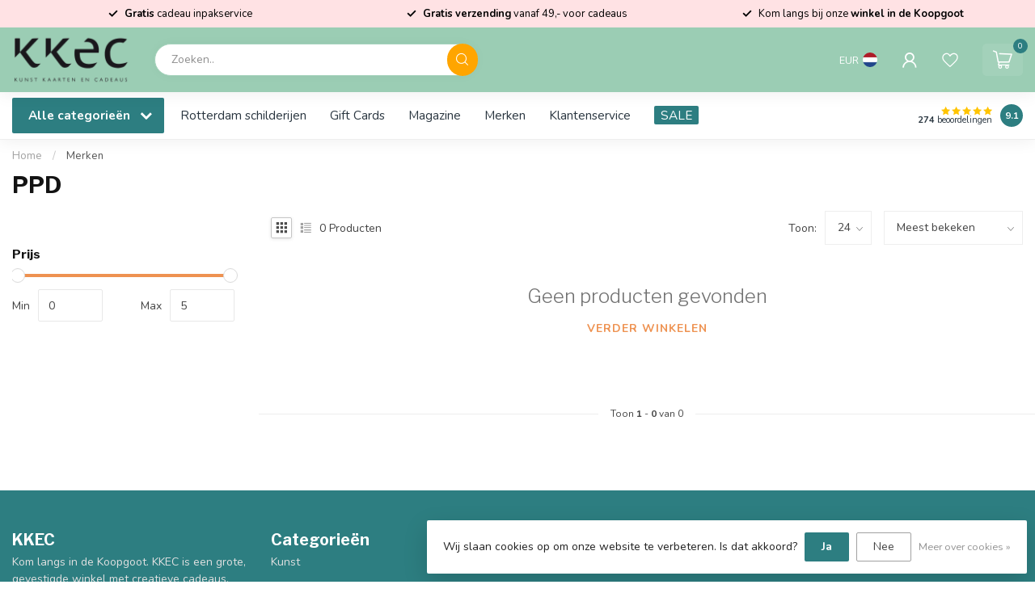

--- FILE ---
content_type: text/html;charset=utf-8
request_url: https://www.kkec.nl/brands/ppd/
body_size: 32852
content:
<!DOCTYPE html>
<html lang="nl">
  <head>
<link rel="preconnect" href="https://cdn.webshopapp.com">
<link rel="preconnect" href="https://fonts.googleapis.com">
<link rel="preconnect" href="https://fonts.gstatic.com" crossorigin>
<link rel="icon" href="https://cdn.webshopapp.com/shops/186977/files/478740602/faviconkkec.png" type="image/png">

<!--

    Theme Proxima | v1.0.0.2601202401_1_186977
    Theme designed and created by Dyvelopment - We are true e-commerce heroes!

    For custom Lightspeed eCom development or design contact us at www.dyvelopment.com

      _____                  _                                  _   
     |  __ \                | |                                | |  
     | |  | |_   ___   _____| | ___  _ __  _ __ ___   ___ _ __ | |_ 
     | |  | | | | \ \ / / _ \ |/ _ \| '_ \| '_ ` _ \ / _ \ '_ \| __|
     | |__| | |_| |\ V /  __/ | (_) | |_) | | | | | |  __/ | | | |_ 
     |_____/ \__, | \_/ \___|_|\___/| .__/|_| |_| |_|\___|_| |_|\__|
              __/ |                 | |                             
             |___/                  |_|                             
-->


<meta charset="utf-8"/>
<!-- [START] 'blocks/head.rain' -->
<!--

  (c) 2008-2026 Lightspeed Netherlands B.V.
  http://www.lightspeedhq.com
  Generated: 19-01-2026 @ 23:56:12

-->
<link rel="canonical" href="https://www.kkec.nl/brands/ppd/"/>
<link rel="alternate" href="https://www.kkec.nl/index.rss" type="application/rss+xml" title="Nieuwe producten"/>
<link href="https://cdn.webshopapp.com/assets/cookielaw.css?2025-02-20" rel="stylesheet" type="text/css"/>
<meta name="robots" content="noodp,noydir"/>
<meta name="google-site-verification" content="nvAsVx6GUoyvZtWqbgp50YuwT0eXL4KD97IVjmdD6zc"/>
<meta property="og:url" content="https://www.kkec.nl/brands/ppd/?source=facebook"/>
<meta property="og:site_name" content="KKEC"/>
<meta property="og:title" content="PPD"/>
<meta property="og:description" content="KKEC, de winkel in hartje Rotterdam en de Mall of the Netherlands, voor originele cadeaus, kaarten en de mooiste prints voor aan de muur. Gratis verzending vana"/>
<script src="https://app.dmws.plus/shop-assets/186977/dmws-plus-loader.js?id=937f5ff2afd79005329690820f14fe22"></script>
<script>
/* CRW - Head injection by InStijl Media - generated at: 12-04-2023 23:20:10 */
var ism_rating = "9.5";
var ism_ratingcount = "1237";
var ism_ratingpage = "https://www.kiyoh.com/reviews/1047460/kkec";
var ism_last_reviews = '[{"review_id":"16fa0f35-143e-40c2-8e8e-3c17d8056040","name":"Carmen","date":"12-09-2022 07:39","score":10,"review":"Is goed verpakt, komt snel en het zijn fijne spullen<br\/><br\/>super blij mee!"},{"review_id":"7f992287-589c-4175-9828-da47fbf1860c","name":"Sandra","date":"11-09-2022 07:55","score":10,"review":"We werden goed geadviseerd zodat we een keuze konden maken en ook de afhadenling verliep vlotjes en medewerkster hielp telefonisch met het plaatsen van een bestelling."},{"review_id":"13e3f281-848b-4c21-ae7b-82d7754aea54","name":"Christine","date":"01-09-2022 09:36","score":10,"review":"Beste team KKEC,<br\/>Uw persoonlijk advies gaf mij het vertrouwen om Wooden Factory van Steven Dijkshoorn on line te bestellen.<br\/>Ik ben niet teleurgesteld.<br\/><br\/>De print op plexiglas is simpelweg PRACHTIG. Net zo mooi als de afbeelding op de site.<br\/>Wat betreft de levering;<br\/>Pakket werd vakkundig en keurig op tijd afgeleverd.<br\/>Dank voor de snelle afhandeling van mijn bestelling.<br\/>Een zeer tevreden klant,  Christine"},{"review_id":"658bf65c-e532-4caf-8c62-39b233028dcf","name":"Nick","date":"21-08-2022 07:33","score":10,"review":"Gebeld om een artikel vanuit de winkel te bestellen. Hierbij vriendelijk en snel geholpen. Het pakketje was de volgende dag al binnen :)"},{"review_id":"447e505e-52e6-4dc3-bf07-37985ab0c08a","name":"Helen","date":"20-08-2022 10:27","score":10,"review":"Snel verzonden en goed verpakt."},{"review_id":"c4b7caba-de04-4a4e-a021-ca3f789e8614","name":"Nienke Vries","date":"13-08-2022 09:57","score":10,"review":"god kwaliteit snel geleverc"},{"review_id":"0d8ba10c-bd3f-44e1-948b-76b40de092c0","name":"Gerda","date":"13-08-2022 08:47","score":9,"review":"Keurig netjes verpakt en snel thuis bezorgd"},{"review_id":"b5c9c6ce-f91d-458c-b611-c9f9f405458a","name":"Giselle","date":"11-08-2022 10:22","score":8,"review":"Tevreden over aankoop, jammer dat niet<br\/><br\/>heel duidelijk wordt aangegeven hoe op te hangen\u2026"},{"review_id":"9daf2d33-cfa6-45a2-9e39-3060439dfb8b","name":"Aisha","date":"10-08-2022 12:23","score":7,"review":"Superhandig om online te bestellen en in de winkel op te halen. Vooral als je nog iets vergeten bent."}]';
var review_system = "<a href=\'https://www.kiyoh.com/reviews/1047460/kkec\' target=\'_blank\'>KiyOh</a>";
var shop_name = "KKEC";
var starsColor = "#F39200";
var languages = ["/", "/nl/", "/en/", "/de/", "/da/", "/us/", "/es/", "/fr/", "/fc/", "/it/", "/no/", "/pl/"];

/* Inject Rich Snippets */
for(i in languages) {
if(document.location.pathname == languages[i] ){
    (function(){
        var data = {
                "@context": "http://schema.org",
                "@type": "Organization",
                "name" : "KKEC",
                "aggregateRating": {
                      "@type": "AggregateRating",
                      "ratingValue" : "9.5",
                      "bestRating" : "10",
                      "reviewCount" : "1237",
                      "worstRating" : "1"
                }
        };
        var script = document.createElement("script");
        script.type = "application/ld+json";
        script.innerHTML = JSON.stringify(data);
        document.getElementsByTagName("head")[0].appendChild(script);
    })(document);

    break; } 
}
</script>
<!--[if lt IE 9]>
<script src="https://cdn.webshopapp.com/assets/html5shiv.js?2025-02-20"></script>
<![endif]-->
<!-- [END] 'blocks/head.rain' -->

<title>PPD - KKEC</title>

<meta name="dyapps-addons-enabled" content="false">
<meta name="dyapps-addons-version" content="2022081001">
<meta name="dyapps-theme-name" content="Proxima">
<meta name="dyapps-theme-editor" content="true">

<meta name="description" content="KKEC, de winkel in hartje Rotterdam en de Mall of the Netherlands, voor originele cadeaus, kaarten en de mooiste prints voor aan de muur. Gratis verzending vana" />
<meta name="keywords" content="PPD" />

<meta http-equiv="X-UA-Compatible" content="IE=edge">
<meta name="viewport" content="width=device-width, initial-scale=1">

<link rel="shortcut icon" href="https://cdn.webshopapp.com/shops/186977/themes/184720/assets/favicon.ico?20260106152654" type="image/x-icon" />
<link rel="preload" as="image" href="https://cdn.webshopapp.com/shops/186977/themes/184720/v/2662574/assets/logo.png?20250619154759">



<script src="https://cdn.webshopapp.com/shops/186977/themes/184720/assets/jquery-1-12-4-min.js?20260106152654" defer></script>
<script>if(navigator.userAgent.indexOf("MSIE ") > -1 || navigator.userAgent.indexOf("Trident/") > -1) { document.write('<script src="https://cdn.webshopapp.com/shops/186977/themes/184720/assets/intersection-observer-polyfill.js?20260106152654">\x3C/script>') }</script>

<style>/*!
 * Bootstrap Reboot v4.6.1 (https://getbootstrap.com/)
 * Copyright 2011-2021 The Bootstrap Authors
 * Copyright 2011-2021 Twitter, Inc.
 * Licensed under MIT (https://github.com/twbs/bootstrap/blob/main/LICENSE)
 * Forked from Normalize.css, licensed MIT (https://github.com/necolas/normalize.css/blob/master/LICENSE.md)
 */*,*::before,*::after{box-sizing:border-box}html{font-family:sans-serif;line-height:1.15;-webkit-text-size-adjust:100%;-webkit-tap-highlight-color:rgba(0,0,0,0)}article,aside,figcaption,figure,footer,header,hgroup,main,nav,section{display:block}body{margin:0;font-family:-apple-system,BlinkMacSystemFont,"Segoe UI",Roboto,"Helvetica Neue",Arial,"Noto Sans","Liberation Sans",sans-serif,"Apple Color Emoji","Segoe UI Emoji","Segoe UI Symbol","Noto Color Emoji";font-size:1rem;font-weight:400;line-height:1.42857143;color:#212529;text-align:left;background-color:#fff}[tabindex="-1"]:focus:not(:focus-visible){outline:0 !important}hr{box-sizing:content-box;height:0;overflow:visible}h1,h2,h3,h4,h5,h6{margin-top:0;margin-bottom:.5rem}p{margin-top:0;margin-bottom:1rem}abbr[title],abbr[data-original-title]{text-decoration:underline;text-decoration:underline dotted;cursor:help;border-bottom:0;text-decoration-skip-ink:none}address{margin-bottom:1rem;font-style:normal;line-height:inherit}ol,ul,dl{margin-top:0;margin-bottom:1rem}ol ol,ul ul,ol ul,ul ol{margin-bottom:0}dt{font-weight:700}dd{margin-bottom:.5rem;margin-left:0}blockquote{margin:0 0 1rem}b,strong{font-weight:bolder}small{font-size:80%}sub,sup{position:relative;font-size:75%;line-height:0;vertical-align:baseline}sub{bottom:-0.25em}sup{top:-0.5em}a{color:#007bff;text-decoration:none;background-color:transparent}a:hover{color:#0056b3;text-decoration:underline}a:not([href]):not([class]){color:inherit;text-decoration:none}a:not([href]):not([class]):hover{color:inherit;text-decoration:none}pre,code,kbd,samp{font-family:SFMono-Regular,Menlo,Monaco,Consolas,"Liberation Mono","Courier New",monospace;font-size:1em}pre{margin-top:0;margin-bottom:1rem;overflow:auto;-ms-overflow-style:scrollbar}figure{margin:0 0 1rem}img{vertical-align:middle;border-style:none}svg{overflow:hidden;vertical-align:middle}table{border-collapse:collapse}caption{padding-top:.75rem;padding-bottom:.75rem;color:#6c757d;text-align:left;caption-side:bottom}th{text-align:inherit;text-align:-webkit-match-parent}label{display:inline-block;margin-bottom:.5rem}button{border-radius:0}button:focus:not(:focus-visible){outline:0}input,button,select,optgroup,textarea{margin:0;font-family:inherit;font-size:inherit;line-height:inherit}button,input{overflow:visible}button,select{text-transform:none}[role=button]{cursor:pointer}select{word-wrap:normal}button,[type=button],[type=reset],[type=submit]{-webkit-appearance:button}button:not(:disabled),[type=button]:not(:disabled),[type=reset]:not(:disabled),[type=submit]:not(:disabled){cursor:pointer}button::-moz-focus-inner,[type=button]::-moz-focus-inner,[type=reset]::-moz-focus-inner,[type=submit]::-moz-focus-inner{padding:0;border-style:none}input[type=radio],input[type=checkbox]{box-sizing:border-box;padding:0}textarea{overflow:auto;resize:vertical}fieldset{min-width:0;padding:0;margin:0;border:0}legend{display:block;width:100%;max-width:100%;padding:0;margin-bottom:.5rem;font-size:1.5rem;line-height:inherit;color:inherit;white-space:normal}progress{vertical-align:baseline}[type=number]::-webkit-inner-spin-button,[type=number]::-webkit-outer-spin-button{height:auto}[type=search]{outline-offset:-2px;-webkit-appearance:none}[type=search]::-webkit-search-decoration{-webkit-appearance:none}::-webkit-file-upload-button{font:inherit;-webkit-appearance:button}output{display:inline-block}summary{display:list-item;cursor:pointer}template{display:none}[hidden]{display:none !important}/*!
 * Bootstrap Grid v4.6.1 (https://getbootstrap.com/)
 * Copyright 2011-2021 The Bootstrap Authors
 * Copyright 2011-2021 Twitter, Inc.
 * Licensed under MIT (https://github.com/twbs/bootstrap/blob/main/LICENSE)
 */html{box-sizing:border-box;-ms-overflow-style:scrollbar}*,*::before,*::after{box-sizing:inherit}.container,.container-fluid,.container-xl,.container-lg,.container-md,.container-sm{width:100%;padding-right:15px;padding-left:15px;margin-right:auto;margin-left:auto}@media(min-width: 576px){.container-sm,.container{max-width:540px}}@media(min-width: 768px){.container-md,.container-sm,.container{max-width:720px}}@media(min-width: 992px){.container-lg,.container-md,.container-sm,.container{max-width:960px}}@media(min-width: 1200px){.container-xl,.container-lg,.container-md,.container-sm,.container{max-width:1140px}}.row{display:flex;flex-wrap:wrap;margin-right:-15px;margin-left:-15px}.no-gutters{margin-right:0;margin-left:0}.no-gutters>.col,.no-gutters>[class*=col-]{padding-right:0;padding-left:0}.col-xl,.col-xl-auto,.col-xl-12,.col-xl-11,.col-xl-10,.col-xl-9,.col-xl-8,.col-xl-7,.col-xl-6,.col-xl-5,.col-xl-4,.col-xl-3,.col-xl-2,.col-xl-1,.col-lg,.col-lg-auto,.col-lg-12,.col-lg-11,.col-lg-10,.col-lg-9,.col-lg-8,.col-lg-7,.col-lg-6,.col-lg-5,.col-lg-4,.col-lg-3,.col-lg-2,.col-lg-1,.col-md,.col-md-auto,.col-md-12,.col-md-11,.col-md-10,.col-md-9,.col-md-8,.col-md-7,.col-md-6,.col-md-5,.col-md-4,.col-md-3,.col-md-2,.col-md-1,.col-sm,.col-sm-auto,.col-sm-12,.col-sm-11,.col-sm-10,.col-sm-9,.col-sm-8,.col-sm-7,.col-sm-6,.col-sm-5,.col-sm-4,.col-sm-3,.col-sm-2,.col-sm-1,.col,.col-auto,.col-12,.col-11,.col-10,.col-9,.col-8,.col-7,.col-6,.col-5,.col-4,.col-3,.col-2,.col-1{position:relative;width:100%;padding-right:15px;padding-left:15px}.col{flex-basis:0;flex-grow:1;max-width:100%}.row-cols-1>*{flex:0 0 100%;max-width:100%}.row-cols-2>*{flex:0 0 50%;max-width:50%}.row-cols-3>*{flex:0 0 33.3333333333%;max-width:33.3333333333%}.row-cols-4>*{flex:0 0 25%;max-width:25%}.row-cols-5>*{flex:0 0 20%;max-width:20%}.row-cols-6>*{flex:0 0 16.6666666667%;max-width:16.6666666667%}.col-auto{flex:0 0 auto;width:auto;max-width:100%}.col-1{flex:0 0 8.33333333%;max-width:8.33333333%}.col-2{flex:0 0 16.66666667%;max-width:16.66666667%}.col-3{flex:0 0 25%;max-width:25%}.col-4{flex:0 0 33.33333333%;max-width:33.33333333%}.col-5{flex:0 0 41.66666667%;max-width:41.66666667%}.col-6{flex:0 0 50%;max-width:50%}.col-7{flex:0 0 58.33333333%;max-width:58.33333333%}.col-8{flex:0 0 66.66666667%;max-width:66.66666667%}.col-9{flex:0 0 75%;max-width:75%}.col-10{flex:0 0 83.33333333%;max-width:83.33333333%}.col-11{flex:0 0 91.66666667%;max-width:91.66666667%}.col-12{flex:0 0 100%;max-width:100%}.order-first{order:-1}.order-last{order:13}.order-0{order:0}.order-1{order:1}.order-2{order:2}.order-3{order:3}.order-4{order:4}.order-5{order:5}.order-6{order:6}.order-7{order:7}.order-8{order:8}.order-9{order:9}.order-10{order:10}.order-11{order:11}.order-12{order:12}.offset-1{margin-left:8.33333333%}.offset-2{margin-left:16.66666667%}.offset-3{margin-left:25%}.offset-4{margin-left:33.33333333%}.offset-5{margin-left:41.66666667%}.offset-6{margin-left:50%}.offset-7{margin-left:58.33333333%}.offset-8{margin-left:66.66666667%}.offset-9{margin-left:75%}.offset-10{margin-left:83.33333333%}.offset-11{margin-left:91.66666667%}@media(min-width: 576px){.col-sm{flex-basis:0;flex-grow:1;max-width:100%}.row-cols-sm-1>*{flex:0 0 100%;max-width:100%}.row-cols-sm-2>*{flex:0 0 50%;max-width:50%}.row-cols-sm-3>*{flex:0 0 33.3333333333%;max-width:33.3333333333%}.row-cols-sm-4>*{flex:0 0 25%;max-width:25%}.row-cols-sm-5>*{flex:0 0 20%;max-width:20%}.row-cols-sm-6>*{flex:0 0 16.6666666667%;max-width:16.6666666667%}.col-sm-auto{flex:0 0 auto;width:auto;max-width:100%}.col-sm-1{flex:0 0 8.33333333%;max-width:8.33333333%}.col-sm-2{flex:0 0 16.66666667%;max-width:16.66666667%}.col-sm-3{flex:0 0 25%;max-width:25%}.col-sm-4{flex:0 0 33.33333333%;max-width:33.33333333%}.col-sm-5{flex:0 0 41.66666667%;max-width:41.66666667%}.col-sm-6{flex:0 0 50%;max-width:50%}.col-sm-7{flex:0 0 58.33333333%;max-width:58.33333333%}.col-sm-8{flex:0 0 66.66666667%;max-width:66.66666667%}.col-sm-9{flex:0 0 75%;max-width:75%}.col-sm-10{flex:0 0 83.33333333%;max-width:83.33333333%}.col-sm-11{flex:0 0 91.66666667%;max-width:91.66666667%}.col-sm-12{flex:0 0 100%;max-width:100%}.order-sm-first{order:-1}.order-sm-last{order:13}.order-sm-0{order:0}.order-sm-1{order:1}.order-sm-2{order:2}.order-sm-3{order:3}.order-sm-4{order:4}.order-sm-5{order:5}.order-sm-6{order:6}.order-sm-7{order:7}.order-sm-8{order:8}.order-sm-9{order:9}.order-sm-10{order:10}.order-sm-11{order:11}.order-sm-12{order:12}.offset-sm-0{margin-left:0}.offset-sm-1{margin-left:8.33333333%}.offset-sm-2{margin-left:16.66666667%}.offset-sm-3{margin-left:25%}.offset-sm-4{margin-left:33.33333333%}.offset-sm-5{margin-left:41.66666667%}.offset-sm-6{margin-left:50%}.offset-sm-7{margin-left:58.33333333%}.offset-sm-8{margin-left:66.66666667%}.offset-sm-9{margin-left:75%}.offset-sm-10{margin-left:83.33333333%}.offset-sm-11{margin-left:91.66666667%}}@media(min-width: 768px){.col-md{flex-basis:0;flex-grow:1;max-width:100%}.row-cols-md-1>*{flex:0 0 100%;max-width:100%}.row-cols-md-2>*{flex:0 0 50%;max-width:50%}.row-cols-md-3>*{flex:0 0 33.3333333333%;max-width:33.3333333333%}.row-cols-md-4>*{flex:0 0 25%;max-width:25%}.row-cols-md-5>*{flex:0 0 20%;max-width:20%}.row-cols-md-6>*{flex:0 0 16.6666666667%;max-width:16.6666666667%}.col-md-auto{flex:0 0 auto;width:auto;max-width:100%}.col-md-1{flex:0 0 8.33333333%;max-width:8.33333333%}.col-md-2{flex:0 0 16.66666667%;max-width:16.66666667%}.col-md-3{flex:0 0 25%;max-width:25%}.col-md-4{flex:0 0 33.33333333%;max-width:33.33333333%}.col-md-5{flex:0 0 41.66666667%;max-width:41.66666667%}.col-md-6{flex:0 0 50%;max-width:50%}.col-md-7{flex:0 0 58.33333333%;max-width:58.33333333%}.col-md-8{flex:0 0 66.66666667%;max-width:66.66666667%}.col-md-9{flex:0 0 75%;max-width:75%}.col-md-10{flex:0 0 83.33333333%;max-width:83.33333333%}.col-md-11{flex:0 0 91.66666667%;max-width:91.66666667%}.col-md-12{flex:0 0 100%;max-width:100%}.order-md-first{order:-1}.order-md-last{order:13}.order-md-0{order:0}.order-md-1{order:1}.order-md-2{order:2}.order-md-3{order:3}.order-md-4{order:4}.order-md-5{order:5}.order-md-6{order:6}.order-md-7{order:7}.order-md-8{order:8}.order-md-9{order:9}.order-md-10{order:10}.order-md-11{order:11}.order-md-12{order:12}.offset-md-0{margin-left:0}.offset-md-1{margin-left:8.33333333%}.offset-md-2{margin-left:16.66666667%}.offset-md-3{margin-left:25%}.offset-md-4{margin-left:33.33333333%}.offset-md-5{margin-left:41.66666667%}.offset-md-6{margin-left:50%}.offset-md-7{margin-left:58.33333333%}.offset-md-8{margin-left:66.66666667%}.offset-md-9{margin-left:75%}.offset-md-10{margin-left:83.33333333%}.offset-md-11{margin-left:91.66666667%}}@media(min-width: 992px){.col-lg{flex-basis:0;flex-grow:1;max-width:100%}.row-cols-lg-1>*{flex:0 0 100%;max-width:100%}.row-cols-lg-2>*{flex:0 0 50%;max-width:50%}.row-cols-lg-3>*{flex:0 0 33.3333333333%;max-width:33.3333333333%}.row-cols-lg-4>*{flex:0 0 25%;max-width:25%}.row-cols-lg-5>*{flex:0 0 20%;max-width:20%}.row-cols-lg-6>*{flex:0 0 16.6666666667%;max-width:16.6666666667%}.col-lg-auto{flex:0 0 auto;width:auto;max-width:100%}.col-lg-1{flex:0 0 8.33333333%;max-width:8.33333333%}.col-lg-2{flex:0 0 16.66666667%;max-width:16.66666667%}.col-lg-3{flex:0 0 25%;max-width:25%}.col-lg-4{flex:0 0 33.33333333%;max-width:33.33333333%}.col-lg-5{flex:0 0 41.66666667%;max-width:41.66666667%}.col-lg-6{flex:0 0 50%;max-width:50%}.col-lg-7{flex:0 0 58.33333333%;max-width:58.33333333%}.col-lg-8{flex:0 0 66.66666667%;max-width:66.66666667%}.col-lg-9{flex:0 0 75%;max-width:75%}.col-lg-10{flex:0 0 83.33333333%;max-width:83.33333333%}.col-lg-11{flex:0 0 91.66666667%;max-width:91.66666667%}.col-lg-12{flex:0 0 100%;max-width:100%}.order-lg-first{order:-1}.order-lg-last{order:13}.order-lg-0{order:0}.order-lg-1{order:1}.order-lg-2{order:2}.order-lg-3{order:3}.order-lg-4{order:4}.order-lg-5{order:5}.order-lg-6{order:6}.order-lg-7{order:7}.order-lg-8{order:8}.order-lg-9{order:9}.order-lg-10{order:10}.order-lg-11{order:11}.order-lg-12{order:12}.offset-lg-0{margin-left:0}.offset-lg-1{margin-left:8.33333333%}.offset-lg-2{margin-left:16.66666667%}.offset-lg-3{margin-left:25%}.offset-lg-4{margin-left:33.33333333%}.offset-lg-5{margin-left:41.66666667%}.offset-lg-6{margin-left:50%}.offset-lg-7{margin-left:58.33333333%}.offset-lg-8{margin-left:66.66666667%}.offset-lg-9{margin-left:75%}.offset-lg-10{margin-left:83.33333333%}.offset-lg-11{margin-left:91.66666667%}}@media(min-width: 1200px){.col-xl{flex-basis:0;flex-grow:1;max-width:100%}.row-cols-xl-1>*{flex:0 0 100%;max-width:100%}.row-cols-xl-2>*{flex:0 0 50%;max-width:50%}.row-cols-xl-3>*{flex:0 0 33.3333333333%;max-width:33.3333333333%}.row-cols-xl-4>*{flex:0 0 25%;max-width:25%}.row-cols-xl-5>*{flex:0 0 20%;max-width:20%}.row-cols-xl-6>*{flex:0 0 16.6666666667%;max-width:16.6666666667%}.col-xl-auto{flex:0 0 auto;width:auto;max-width:100%}.col-xl-1{flex:0 0 8.33333333%;max-width:8.33333333%}.col-xl-2{flex:0 0 16.66666667%;max-width:16.66666667%}.col-xl-3{flex:0 0 25%;max-width:25%}.col-xl-4{flex:0 0 33.33333333%;max-width:33.33333333%}.col-xl-5{flex:0 0 41.66666667%;max-width:41.66666667%}.col-xl-6{flex:0 0 50%;max-width:50%}.col-xl-7{flex:0 0 58.33333333%;max-width:58.33333333%}.col-xl-8{flex:0 0 66.66666667%;max-width:66.66666667%}.col-xl-9{flex:0 0 75%;max-width:75%}.col-xl-10{flex:0 0 83.33333333%;max-width:83.33333333%}.col-xl-11{flex:0 0 91.66666667%;max-width:91.66666667%}.col-xl-12{flex:0 0 100%;max-width:100%}.order-xl-first{order:-1}.order-xl-last{order:13}.order-xl-0{order:0}.order-xl-1{order:1}.order-xl-2{order:2}.order-xl-3{order:3}.order-xl-4{order:4}.order-xl-5{order:5}.order-xl-6{order:6}.order-xl-7{order:7}.order-xl-8{order:8}.order-xl-9{order:9}.order-xl-10{order:10}.order-xl-11{order:11}.order-xl-12{order:12}.offset-xl-0{margin-left:0}.offset-xl-1{margin-left:8.33333333%}.offset-xl-2{margin-left:16.66666667%}.offset-xl-3{margin-left:25%}.offset-xl-4{margin-left:33.33333333%}.offset-xl-5{margin-left:41.66666667%}.offset-xl-6{margin-left:50%}.offset-xl-7{margin-left:58.33333333%}.offset-xl-8{margin-left:66.66666667%}.offset-xl-9{margin-left:75%}.offset-xl-10{margin-left:83.33333333%}.offset-xl-11{margin-left:91.66666667%}}.d-none{display:none !important}.d-inline{display:inline !important}.d-inline-block{display:inline-block !important}.d-block{display:block !important}.d-table{display:table !important}.d-table-row{display:table-row !important}.d-table-cell{display:table-cell !important}.d-flex{display:flex !important}.d-inline-flex{display:inline-flex !important}@media(min-width: 576px){.d-sm-none{display:none !important}.d-sm-inline{display:inline !important}.d-sm-inline-block{display:inline-block !important}.d-sm-block{display:block !important}.d-sm-table{display:table !important}.d-sm-table-row{display:table-row !important}.d-sm-table-cell{display:table-cell !important}.d-sm-flex{display:flex !important}.d-sm-inline-flex{display:inline-flex !important}}@media(min-width: 768px){.d-md-none{display:none !important}.d-md-inline{display:inline !important}.d-md-inline-block{display:inline-block !important}.d-md-block{display:block !important}.d-md-table{display:table !important}.d-md-table-row{display:table-row !important}.d-md-table-cell{display:table-cell !important}.d-md-flex{display:flex !important}.d-md-inline-flex{display:inline-flex !important}}@media(min-width: 992px){.d-lg-none{display:none !important}.d-lg-inline{display:inline !important}.d-lg-inline-block{display:inline-block !important}.d-lg-block{display:block !important}.d-lg-table{display:table !important}.d-lg-table-row{display:table-row !important}.d-lg-table-cell{display:table-cell !important}.d-lg-flex{display:flex !important}.d-lg-inline-flex{display:inline-flex !important}}@media(min-width: 1200px){.d-xl-none{display:none !important}.d-xl-inline{display:inline !important}.d-xl-inline-block{display:inline-block !important}.d-xl-block{display:block !important}.d-xl-table{display:table !important}.d-xl-table-row{display:table-row !important}.d-xl-table-cell{display:table-cell !important}.d-xl-flex{display:flex !important}.d-xl-inline-flex{display:inline-flex !important}}@media print{.d-print-none{display:none !important}.d-print-inline{display:inline !important}.d-print-inline-block{display:inline-block !important}.d-print-block{display:block !important}.d-print-table{display:table !important}.d-print-table-row{display:table-row !important}.d-print-table-cell{display:table-cell !important}.d-print-flex{display:flex !important}.d-print-inline-flex{display:inline-flex !important}}.flex-row{flex-direction:row !important}.flex-column{flex-direction:column !important}.flex-row-reverse{flex-direction:row-reverse !important}.flex-column-reverse{flex-direction:column-reverse !important}.flex-wrap{flex-wrap:wrap !important}.flex-nowrap{flex-wrap:nowrap !important}.flex-wrap-reverse{flex-wrap:wrap-reverse !important}.flex-fill{flex:1 1 auto !important}.flex-grow-0{flex-grow:0 !important}.flex-grow-1{flex-grow:1 !important}.flex-shrink-0{flex-shrink:0 !important}.flex-shrink-1{flex-shrink:1 !important}.justify-content-start{justify-content:flex-start !important}.justify-content-end{justify-content:flex-end !important}.justify-content-center{justify-content:center !important}.justify-content-between{justify-content:space-between !important}.justify-content-around{justify-content:space-around !important}.align-items-start{align-items:flex-start !important}.align-items-end{align-items:flex-end !important}.align-items-center{align-items:center !important}.align-items-baseline{align-items:baseline !important}.align-items-stretch{align-items:stretch !important}.align-content-start{align-content:flex-start !important}.align-content-end{align-content:flex-end !important}.align-content-center{align-content:center !important}.align-content-between{align-content:space-between !important}.align-content-around{align-content:space-around !important}.align-content-stretch{align-content:stretch !important}.align-self-auto{align-self:auto !important}.align-self-start{align-self:flex-start !important}.align-self-end{align-self:flex-end !important}.align-self-center{align-self:center !important}.align-self-baseline{align-self:baseline !important}.align-self-stretch{align-self:stretch !important}@media(min-width: 576px){.flex-sm-row{flex-direction:row !important}.flex-sm-column{flex-direction:column !important}.flex-sm-row-reverse{flex-direction:row-reverse !important}.flex-sm-column-reverse{flex-direction:column-reverse !important}.flex-sm-wrap{flex-wrap:wrap !important}.flex-sm-nowrap{flex-wrap:nowrap !important}.flex-sm-wrap-reverse{flex-wrap:wrap-reverse !important}.flex-sm-fill{flex:1 1 auto !important}.flex-sm-grow-0{flex-grow:0 !important}.flex-sm-grow-1{flex-grow:1 !important}.flex-sm-shrink-0{flex-shrink:0 !important}.flex-sm-shrink-1{flex-shrink:1 !important}.justify-content-sm-start{justify-content:flex-start !important}.justify-content-sm-end{justify-content:flex-end !important}.justify-content-sm-center{justify-content:center !important}.justify-content-sm-between{justify-content:space-between !important}.justify-content-sm-around{justify-content:space-around !important}.align-items-sm-start{align-items:flex-start !important}.align-items-sm-end{align-items:flex-end !important}.align-items-sm-center{align-items:center !important}.align-items-sm-baseline{align-items:baseline !important}.align-items-sm-stretch{align-items:stretch !important}.align-content-sm-start{align-content:flex-start !important}.align-content-sm-end{align-content:flex-end !important}.align-content-sm-center{align-content:center !important}.align-content-sm-between{align-content:space-between !important}.align-content-sm-around{align-content:space-around !important}.align-content-sm-stretch{align-content:stretch !important}.align-self-sm-auto{align-self:auto !important}.align-self-sm-start{align-self:flex-start !important}.align-self-sm-end{align-self:flex-end !important}.align-self-sm-center{align-self:center !important}.align-self-sm-baseline{align-self:baseline !important}.align-self-sm-stretch{align-self:stretch !important}}@media(min-width: 768px){.flex-md-row{flex-direction:row !important}.flex-md-column{flex-direction:column !important}.flex-md-row-reverse{flex-direction:row-reverse !important}.flex-md-column-reverse{flex-direction:column-reverse !important}.flex-md-wrap{flex-wrap:wrap !important}.flex-md-nowrap{flex-wrap:nowrap !important}.flex-md-wrap-reverse{flex-wrap:wrap-reverse !important}.flex-md-fill{flex:1 1 auto !important}.flex-md-grow-0{flex-grow:0 !important}.flex-md-grow-1{flex-grow:1 !important}.flex-md-shrink-0{flex-shrink:0 !important}.flex-md-shrink-1{flex-shrink:1 !important}.justify-content-md-start{justify-content:flex-start !important}.justify-content-md-end{justify-content:flex-end !important}.justify-content-md-center{justify-content:center !important}.justify-content-md-between{justify-content:space-between !important}.justify-content-md-around{justify-content:space-around !important}.align-items-md-start{align-items:flex-start !important}.align-items-md-end{align-items:flex-end !important}.align-items-md-center{align-items:center !important}.align-items-md-baseline{align-items:baseline !important}.align-items-md-stretch{align-items:stretch !important}.align-content-md-start{align-content:flex-start !important}.align-content-md-end{align-content:flex-end !important}.align-content-md-center{align-content:center !important}.align-content-md-between{align-content:space-between !important}.align-content-md-around{align-content:space-around !important}.align-content-md-stretch{align-content:stretch !important}.align-self-md-auto{align-self:auto !important}.align-self-md-start{align-self:flex-start !important}.align-self-md-end{align-self:flex-end !important}.align-self-md-center{align-self:center !important}.align-self-md-baseline{align-self:baseline !important}.align-self-md-stretch{align-self:stretch !important}}@media(min-width: 992px){.flex-lg-row{flex-direction:row !important}.flex-lg-column{flex-direction:column !important}.flex-lg-row-reverse{flex-direction:row-reverse !important}.flex-lg-column-reverse{flex-direction:column-reverse !important}.flex-lg-wrap{flex-wrap:wrap !important}.flex-lg-nowrap{flex-wrap:nowrap !important}.flex-lg-wrap-reverse{flex-wrap:wrap-reverse !important}.flex-lg-fill{flex:1 1 auto !important}.flex-lg-grow-0{flex-grow:0 !important}.flex-lg-grow-1{flex-grow:1 !important}.flex-lg-shrink-0{flex-shrink:0 !important}.flex-lg-shrink-1{flex-shrink:1 !important}.justify-content-lg-start{justify-content:flex-start !important}.justify-content-lg-end{justify-content:flex-end !important}.justify-content-lg-center{justify-content:center !important}.justify-content-lg-between{justify-content:space-between !important}.justify-content-lg-around{justify-content:space-around !important}.align-items-lg-start{align-items:flex-start !important}.align-items-lg-end{align-items:flex-end !important}.align-items-lg-center{align-items:center !important}.align-items-lg-baseline{align-items:baseline !important}.align-items-lg-stretch{align-items:stretch !important}.align-content-lg-start{align-content:flex-start !important}.align-content-lg-end{align-content:flex-end !important}.align-content-lg-center{align-content:center !important}.align-content-lg-between{align-content:space-between !important}.align-content-lg-around{align-content:space-around !important}.align-content-lg-stretch{align-content:stretch !important}.align-self-lg-auto{align-self:auto !important}.align-self-lg-start{align-self:flex-start !important}.align-self-lg-end{align-self:flex-end !important}.align-self-lg-center{align-self:center !important}.align-self-lg-baseline{align-self:baseline !important}.align-self-lg-stretch{align-self:stretch !important}}@media(min-width: 1200px){.flex-xl-row{flex-direction:row !important}.flex-xl-column{flex-direction:column !important}.flex-xl-row-reverse{flex-direction:row-reverse !important}.flex-xl-column-reverse{flex-direction:column-reverse !important}.flex-xl-wrap{flex-wrap:wrap !important}.flex-xl-nowrap{flex-wrap:nowrap !important}.flex-xl-wrap-reverse{flex-wrap:wrap-reverse !important}.flex-xl-fill{flex:1 1 auto !important}.flex-xl-grow-0{flex-grow:0 !important}.flex-xl-grow-1{flex-grow:1 !important}.flex-xl-shrink-0{flex-shrink:0 !important}.flex-xl-shrink-1{flex-shrink:1 !important}.justify-content-xl-start{justify-content:flex-start !important}.justify-content-xl-end{justify-content:flex-end !important}.justify-content-xl-center{justify-content:center !important}.justify-content-xl-between{justify-content:space-between !important}.justify-content-xl-around{justify-content:space-around !important}.align-items-xl-start{align-items:flex-start !important}.align-items-xl-end{align-items:flex-end !important}.align-items-xl-center{align-items:center !important}.align-items-xl-baseline{align-items:baseline !important}.align-items-xl-stretch{align-items:stretch !important}.align-content-xl-start{align-content:flex-start !important}.align-content-xl-end{align-content:flex-end !important}.align-content-xl-center{align-content:center !important}.align-content-xl-between{align-content:space-between !important}.align-content-xl-around{align-content:space-around !important}.align-content-xl-stretch{align-content:stretch !important}.align-self-xl-auto{align-self:auto !important}.align-self-xl-start{align-self:flex-start !important}.align-self-xl-end{align-self:flex-end !important}.align-self-xl-center{align-self:center !important}.align-self-xl-baseline{align-self:baseline !important}.align-self-xl-stretch{align-self:stretch !important}}.m-0{margin:0 !important}.mt-0,.my-0{margin-top:0 !important}.mr-0,.mx-0{margin-right:0 !important}.mb-0,.my-0{margin-bottom:0 !important}.ml-0,.mx-0{margin-left:0 !important}.m-1{margin:5px !important}.mt-1,.my-1{margin-top:5px !important}.mr-1,.mx-1{margin-right:5px !important}.mb-1,.my-1{margin-bottom:5px !important}.ml-1,.mx-1{margin-left:5px !important}.m-2{margin:10px !important}.mt-2,.my-2{margin-top:10px !important}.mr-2,.mx-2{margin-right:10px !important}.mb-2,.my-2{margin-bottom:10px !important}.ml-2,.mx-2{margin-left:10px !important}.m-3{margin:15px !important}.mt-3,.my-3{margin-top:15px !important}.mr-3,.mx-3{margin-right:15px !important}.mb-3,.my-3{margin-bottom:15px !important}.ml-3,.mx-3{margin-left:15px !important}.m-4{margin:30px !important}.mt-4,.my-4{margin-top:30px !important}.mr-4,.mx-4{margin-right:30px !important}.mb-4,.my-4{margin-bottom:30px !important}.ml-4,.mx-4{margin-left:30px !important}.m-5{margin:50px !important}.mt-5,.my-5{margin-top:50px !important}.mr-5,.mx-5{margin-right:50px !important}.mb-5,.my-5{margin-bottom:50px !important}.ml-5,.mx-5{margin-left:50px !important}.m-6{margin:80px !important}.mt-6,.my-6{margin-top:80px !important}.mr-6,.mx-6{margin-right:80px !important}.mb-6,.my-6{margin-bottom:80px !important}.ml-6,.mx-6{margin-left:80px !important}.p-0{padding:0 !important}.pt-0,.py-0{padding-top:0 !important}.pr-0,.px-0{padding-right:0 !important}.pb-0,.py-0{padding-bottom:0 !important}.pl-0,.px-0{padding-left:0 !important}.p-1{padding:5px !important}.pt-1,.py-1{padding-top:5px !important}.pr-1,.px-1{padding-right:5px !important}.pb-1,.py-1{padding-bottom:5px !important}.pl-1,.px-1{padding-left:5px !important}.p-2{padding:10px !important}.pt-2,.py-2{padding-top:10px !important}.pr-2,.px-2{padding-right:10px !important}.pb-2,.py-2{padding-bottom:10px !important}.pl-2,.px-2{padding-left:10px !important}.p-3{padding:15px !important}.pt-3,.py-3{padding-top:15px !important}.pr-3,.px-3{padding-right:15px !important}.pb-3,.py-3{padding-bottom:15px !important}.pl-3,.px-3{padding-left:15px !important}.p-4{padding:30px !important}.pt-4,.py-4{padding-top:30px !important}.pr-4,.px-4{padding-right:30px !important}.pb-4,.py-4{padding-bottom:30px !important}.pl-4,.px-4{padding-left:30px !important}.p-5{padding:50px !important}.pt-5,.py-5{padding-top:50px !important}.pr-5,.px-5{padding-right:50px !important}.pb-5,.py-5{padding-bottom:50px !important}.pl-5,.px-5{padding-left:50px !important}.p-6{padding:80px !important}.pt-6,.py-6{padding-top:80px !important}.pr-6,.px-6{padding-right:80px !important}.pb-6,.py-6{padding-bottom:80px !important}.pl-6,.px-6{padding-left:80px !important}.m-n1{margin:-5px !important}.mt-n1,.my-n1{margin-top:-5px !important}.mr-n1,.mx-n1{margin-right:-5px !important}.mb-n1,.my-n1{margin-bottom:-5px !important}.ml-n1,.mx-n1{margin-left:-5px !important}.m-n2{margin:-10px !important}.mt-n2,.my-n2{margin-top:-10px !important}.mr-n2,.mx-n2{margin-right:-10px !important}.mb-n2,.my-n2{margin-bottom:-10px !important}.ml-n2,.mx-n2{margin-left:-10px !important}.m-n3{margin:-15px !important}.mt-n3,.my-n3{margin-top:-15px !important}.mr-n3,.mx-n3{margin-right:-15px !important}.mb-n3,.my-n3{margin-bottom:-15px !important}.ml-n3,.mx-n3{margin-left:-15px !important}.m-n4{margin:-30px !important}.mt-n4,.my-n4{margin-top:-30px !important}.mr-n4,.mx-n4{margin-right:-30px !important}.mb-n4,.my-n4{margin-bottom:-30px !important}.ml-n4,.mx-n4{margin-left:-30px !important}.m-n5{margin:-50px !important}.mt-n5,.my-n5{margin-top:-50px !important}.mr-n5,.mx-n5{margin-right:-50px !important}.mb-n5,.my-n5{margin-bottom:-50px !important}.ml-n5,.mx-n5{margin-left:-50px !important}.m-n6{margin:-80px !important}.mt-n6,.my-n6{margin-top:-80px !important}.mr-n6,.mx-n6{margin-right:-80px !important}.mb-n6,.my-n6{margin-bottom:-80px !important}.ml-n6,.mx-n6{margin-left:-80px !important}.m-auto{margin:auto !important}.mt-auto,.my-auto{margin-top:auto !important}.mr-auto,.mx-auto{margin-right:auto !important}.mb-auto,.my-auto{margin-bottom:auto !important}.ml-auto,.mx-auto{margin-left:auto !important}@media(min-width: 576px){.m-sm-0{margin:0 !important}.mt-sm-0,.my-sm-0{margin-top:0 !important}.mr-sm-0,.mx-sm-0{margin-right:0 !important}.mb-sm-0,.my-sm-0{margin-bottom:0 !important}.ml-sm-0,.mx-sm-0{margin-left:0 !important}.m-sm-1{margin:5px !important}.mt-sm-1,.my-sm-1{margin-top:5px !important}.mr-sm-1,.mx-sm-1{margin-right:5px !important}.mb-sm-1,.my-sm-1{margin-bottom:5px !important}.ml-sm-1,.mx-sm-1{margin-left:5px !important}.m-sm-2{margin:10px !important}.mt-sm-2,.my-sm-2{margin-top:10px !important}.mr-sm-2,.mx-sm-2{margin-right:10px !important}.mb-sm-2,.my-sm-2{margin-bottom:10px !important}.ml-sm-2,.mx-sm-2{margin-left:10px !important}.m-sm-3{margin:15px !important}.mt-sm-3,.my-sm-3{margin-top:15px !important}.mr-sm-3,.mx-sm-3{margin-right:15px !important}.mb-sm-3,.my-sm-3{margin-bottom:15px !important}.ml-sm-3,.mx-sm-3{margin-left:15px !important}.m-sm-4{margin:30px !important}.mt-sm-4,.my-sm-4{margin-top:30px !important}.mr-sm-4,.mx-sm-4{margin-right:30px !important}.mb-sm-4,.my-sm-4{margin-bottom:30px !important}.ml-sm-4,.mx-sm-4{margin-left:30px !important}.m-sm-5{margin:50px !important}.mt-sm-5,.my-sm-5{margin-top:50px !important}.mr-sm-5,.mx-sm-5{margin-right:50px !important}.mb-sm-5,.my-sm-5{margin-bottom:50px !important}.ml-sm-5,.mx-sm-5{margin-left:50px !important}.m-sm-6{margin:80px !important}.mt-sm-6,.my-sm-6{margin-top:80px !important}.mr-sm-6,.mx-sm-6{margin-right:80px !important}.mb-sm-6,.my-sm-6{margin-bottom:80px !important}.ml-sm-6,.mx-sm-6{margin-left:80px !important}.p-sm-0{padding:0 !important}.pt-sm-0,.py-sm-0{padding-top:0 !important}.pr-sm-0,.px-sm-0{padding-right:0 !important}.pb-sm-0,.py-sm-0{padding-bottom:0 !important}.pl-sm-0,.px-sm-0{padding-left:0 !important}.p-sm-1{padding:5px !important}.pt-sm-1,.py-sm-1{padding-top:5px !important}.pr-sm-1,.px-sm-1{padding-right:5px !important}.pb-sm-1,.py-sm-1{padding-bottom:5px !important}.pl-sm-1,.px-sm-1{padding-left:5px !important}.p-sm-2{padding:10px !important}.pt-sm-2,.py-sm-2{padding-top:10px !important}.pr-sm-2,.px-sm-2{padding-right:10px !important}.pb-sm-2,.py-sm-2{padding-bottom:10px !important}.pl-sm-2,.px-sm-2{padding-left:10px !important}.p-sm-3{padding:15px !important}.pt-sm-3,.py-sm-3{padding-top:15px !important}.pr-sm-3,.px-sm-3{padding-right:15px !important}.pb-sm-3,.py-sm-3{padding-bottom:15px !important}.pl-sm-3,.px-sm-3{padding-left:15px !important}.p-sm-4{padding:30px !important}.pt-sm-4,.py-sm-4{padding-top:30px !important}.pr-sm-4,.px-sm-4{padding-right:30px !important}.pb-sm-4,.py-sm-4{padding-bottom:30px !important}.pl-sm-4,.px-sm-4{padding-left:30px !important}.p-sm-5{padding:50px !important}.pt-sm-5,.py-sm-5{padding-top:50px !important}.pr-sm-5,.px-sm-5{padding-right:50px !important}.pb-sm-5,.py-sm-5{padding-bottom:50px !important}.pl-sm-5,.px-sm-5{padding-left:50px !important}.p-sm-6{padding:80px !important}.pt-sm-6,.py-sm-6{padding-top:80px !important}.pr-sm-6,.px-sm-6{padding-right:80px !important}.pb-sm-6,.py-sm-6{padding-bottom:80px !important}.pl-sm-6,.px-sm-6{padding-left:80px !important}.m-sm-n1{margin:-5px !important}.mt-sm-n1,.my-sm-n1{margin-top:-5px !important}.mr-sm-n1,.mx-sm-n1{margin-right:-5px !important}.mb-sm-n1,.my-sm-n1{margin-bottom:-5px !important}.ml-sm-n1,.mx-sm-n1{margin-left:-5px !important}.m-sm-n2{margin:-10px !important}.mt-sm-n2,.my-sm-n2{margin-top:-10px !important}.mr-sm-n2,.mx-sm-n2{margin-right:-10px !important}.mb-sm-n2,.my-sm-n2{margin-bottom:-10px !important}.ml-sm-n2,.mx-sm-n2{margin-left:-10px !important}.m-sm-n3{margin:-15px !important}.mt-sm-n3,.my-sm-n3{margin-top:-15px !important}.mr-sm-n3,.mx-sm-n3{margin-right:-15px !important}.mb-sm-n3,.my-sm-n3{margin-bottom:-15px !important}.ml-sm-n3,.mx-sm-n3{margin-left:-15px !important}.m-sm-n4{margin:-30px !important}.mt-sm-n4,.my-sm-n4{margin-top:-30px !important}.mr-sm-n4,.mx-sm-n4{margin-right:-30px !important}.mb-sm-n4,.my-sm-n4{margin-bottom:-30px !important}.ml-sm-n4,.mx-sm-n4{margin-left:-30px !important}.m-sm-n5{margin:-50px !important}.mt-sm-n5,.my-sm-n5{margin-top:-50px !important}.mr-sm-n5,.mx-sm-n5{margin-right:-50px !important}.mb-sm-n5,.my-sm-n5{margin-bottom:-50px !important}.ml-sm-n5,.mx-sm-n5{margin-left:-50px !important}.m-sm-n6{margin:-80px !important}.mt-sm-n6,.my-sm-n6{margin-top:-80px !important}.mr-sm-n6,.mx-sm-n6{margin-right:-80px !important}.mb-sm-n6,.my-sm-n6{margin-bottom:-80px !important}.ml-sm-n6,.mx-sm-n6{margin-left:-80px !important}.m-sm-auto{margin:auto !important}.mt-sm-auto,.my-sm-auto{margin-top:auto !important}.mr-sm-auto,.mx-sm-auto{margin-right:auto !important}.mb-sm-auto,.my-sm-auto{margin-bottom:auto !important}.ml-sm-auto,.mx-sm-auto{margin-left:auto !important}}@media(min-width: 768px){.m-md-0{margin:0 !important}.mt-md-0,.my-md-0{margin-top:0 !important}.mr-md-0,.mx-md-0{margin-right:0 !important}.mb-md-0,.my-md-0{margin-bottom:0 !important}.ml-md-0,.mx-md-0{margin-left:0 !important}.m-md-1{margin:5px !important}.mt-md-1,.my-md-1{margin-top:5px !important}.mr-md-1,.mx-md-1{margin-right:5px !important}.mb-md-1,.my-md-1{margin-bottom:5px !important}.ml-md-1,.mx-md-1{margin-left:5px !important}.m-md-2{margin:10px !important}.mt-md-2,.my-md-2{margin-top:10px !important}.mr-md-2,.mx-md-2{margin-right:10px !important}.mb-md-2,.my-md-2{margin-bottom:10px !important}.ml-md-2,.mx-md-2{margin-left:10px !important}.m-md-3{margin:15px !important}.mt-md-3,.my-md-3{margin-top:15px !important}.mr-md-3,.mx-md-3{margin-right:15px !important}.mb-md-3,.my-md-3{margin-bottom:15px !important}.ml-md-3,.mx-md-3{margin-left:15px !important}.m-md-4{margin:30px !important}.mt-md-4,.my-md-4{margin-top:30px !important}.mr-md-4,.mx-md-4{margin-right:30px !important}.mb-md-4,.my-md-4{margin-bottom:30px !important}.ml-md-4,.mx-md-4{margin-left:30px !important}.m-md-5{margin:50px !important}.mt-md-5,.my-md-5{margin-top:50px !important}.mr-md-5,.mx-md-5{margin-right:50px !important}.mb-md-5,.my-md-5{margin-bottom:50px !important}.ml-md-5,.mx-md-5{margin-left:50px !important}.m-md-6{margin:80px !important}.mt-md-6,.my-md-6{margin-top:80px !important}.mr-md-6,.mx-md-6{margin-right:80px !important}.mb-md-6,.my-md-6{margin-bottom:80px !important}.ml-md-6,.mx-md-6{margin-left:80px !important}.p-md-0{padding:0 !important}.pt-md-0,.py-md-0{padding-top:0 !important}.pr-md-0,.px-md-0{padding-right:0 !important}.pb-md-0,.py-md-0{padding-bottom:0 !important}.pl-md-0,.px-md-0{padding-left:0 !important}.p-md-1{padding:5px !important}.pt-md-1,.py-md-1{padding-top:5px !important}.pr-md-1,.px-md-1{padding-right:5px !important}.pb-md-1,.py-md-1{padding-bottom:5px !important}.pl-md-1,.px-md-1{padding-left:5px !important}.p-md-2{padding:10px !important}.pt-md-2,.py-md-2{padding-top:10px !important}.pr-md-2,.px-md-2{padding-right:10px !important}.pb-md-2,.py-md-2{padding-bottom:10px !important}.pl-md-2,.px-md-2{padding-left:10px !important}.p-md-3{padding:15px !important}.pt-md-3,.py-md-3{padding-top:15px !important}.pr-md-3,.px-md-3{padding-right:15px !important}.pb-md-3,.py-md-3{padding-bottom:15px !important}.pl-md-3,.px-md-3{padding-left:15px !important}.p-md-4{padding:30px !important}.pt-md-4,.py-md-4{padding-top:30px !important}.pr-md-4,.px-md-4{padding-right:30px !important}.pb-md-4,.py-md-4{padding-bottom:30px !important}.pl-md-4,.px-md-4{padding-left:30px !important}.p-md-5{padding:50px !important}.pt-md-5,.py-md-5{padding-top:50px !important}.pr-md-5,.px-md-5{padding-right:50px !important}.pb-md-5,.py-md-5{padding-bottom:50px !important}.pl-md-5,.px-md-5{padding-left:50px !important}.p-md-6{padding:80px !important}.pt-md-6,.py-md-6{padding-top:80px !important}.pr-md-6,.px-md-6{padding-right:80px !important}.pb-md-6,.py-md-6{padding-bottom:80px !important}.pl-md-6,.px-md-6{padding-left:80px !important}.m-md-n1{margin:-5px !important}.mt-md-n1,.my-md-n1{margin-top:-5px !important}.mr-md-n1,.mx-md-n1{margin-right:-5px !important}.mb-md-n1,.my-md-n1{margin-bottom:-5px !important}.ml-md-n1,.mx-md-n1{margin-left:-5px !important}.m-md-n2{margin:-10px !important}.mt-md-n2,.my-md-n2{margin-top:-10px !important}.mr-md-n2,.mx-md-n2{margin-right:-10px !important}.mb-md-n2,.my-md-n2{margin-bottom:-10px !important}.ml-md-n2,.mx-md-n2{margin-left:-10px !important}.m-md-n3{margin:-15px !important}.mt-md-n3,.my-md-n3{margin-top:-15px !important}.mr-md-n3,.mx-md-n3{margin-right:-15px !important}.mb-md-n3,.my-md-n3{margin-bottom:-15px !important}.ml-md-n3,.mx-md-n3{margin-left:-15px !important}.m-md-n4{margin:-30px !important}.mt-md-n4,.my-md-n4{margin-top:-30px !important}.mr-md-n4,.mx-md-n4{margin-right:-30px !important}.mb-md-n4,.my-md-n4{margin-bottom:-30px !important}.ml-md-n4,.mx-md-n4{margin-left:-30px !important}.m-md-n5{margin:-50px !important}.mt-md-n5,.my-md-n5{margin-top:-50px !important}.mr-md-n5,.mx-md-n5{margin-right:-50px !important}.mb-md-n5,.my-md-n5{margin-bottom:-50px !important}.ml-md-n5,.mx-md-n5{margin-left:-50px !important}.m-md-n6{margin:-80px !important}.mt-md-n6,.my-md-n6{margin-top:-80px !important}.mr-md-n6,.mx-md-n6{margin-right:-80px !important}.mb-md-n6,.my-md-n6{margin-bottom:-80px !important}.ml-md-n6,.mx-md-n6{margin-left:-80px !important}.m-md-auto{margin:auto !important}.mt-md-auto,.my-md-auto{margin-top:auto !important}.mr-md-auto,.mx-md-auto{margin-right:auto !important}.mb-md-auto,.my-md-auto{margin-bottom:auto !important}.ml-md-auto,.mx-md-auto{margin-left:auto !important}}@media(min-width: 992px){.m-lg-0{margin:0 !important}.mt-lg-0,.my-lg-0{margin-top:0 !important}.mr-lg-0,.mx-lg-0{margin-right:0 !important}.mb-lg-0,.my-lg-0{margin-bottom:0 !important}.ml-lg-0,.mx-lg-0{margin-left:0 !important}.m-lg-1{margin:5px !important}.mt-lg-1,.my-lg-1{margin-top:5px !important}.mr-lg-1,.mx-lg-1{margin-right:5px !important}.mb-lg-1,.my-lg-1{margin-bottom:5px !important}.ml-lg-1,.mx-lg-1{margin-left:5px !important}.m-lg-2{margin:10px !important}.mt-lg-2,.my-lg-2{margin-top:10px !important}.mr-lg-2,.mx-lg-2{margin-right:10px !important}.mb-lg-2,.my-lg-2{margin-bottom:10px !important}.ml-lg-2,.mx-lg-2{margin-left:10px !important}.m-lg-3{margin:15px !important}.mt-lg-3,.my-lg-3{margin-top:15px !important}.mr-lg-3,.mx-lg-3{margin-right:15px !important}.mb-lg-3,.my-lg-3{margin-bottom:15px !important}.ml-lg-3,.mx-lg-3{margin-left:15px !important}.m-lg-4{margin:30px !important}.mt-lg-4,.my-lg-4{margin-top:30px !important}.mr-lg-4,.mx-lg-4{margin-right:30px !important}.mb-lg-4,.my-lg-4{margin-bottom:30px !important}.ml-lg-4,.mx-lg-4{margin-left:30px !important}.m-lg-5{margin:50px !important}.mt-lg-5,.my-lg-5{margin-top:50px !important}.mr-lg-5,.mx-lg-5{margin-right:50px !important}.mb-lg-5,.my-lg-5{margin-bottom:50px !important}.ml-lg-5,.mx-lg-5{margin-left:50px !important}.m-lg-6{margin:80px !important}.mt-lg-6,.my-lg-6{margin-top:80px !important}.mr-lg-6,.mx-lg-6{margin-right:80px !important}.mb-lg-6,.my-lg-6{margin-bottom:80px !important}.ml-lg-6,.mx-lg-6{margin-left:80px !important}.p-lg-0{padding:0 !important}.pt-lg-0,.py-lg-0{padding-top:0 !important}.pr-lg-0,.px-lg-0{padding-right:0 !important}.pb-lg-0,.py-lg-0{padding-bottom:0 !important}.pl-lg-0,.px-lg-0{padding-left:0 !important}.p-lg-1{padding:5px !important}.pt-lg-1,.py-lg-1{padding-top:5px !important}.pr-lg-1,.px-lg-1{padding-right:5px !important}.pb-lg-1,.py-lg-1{padding-bottom:5px !important}.pl-lg-1,.px-lg-1{padding-left:5px !important}.p-lg-2{padding:10px !important}.pt-lg-2,.py-lg-2{padding-top:10px !important}.pr-lg-2,.px-lg-2{padding-right:10px !important}.pb-lg-2,.py-lg-2{padding-bottom:10px !important}.pl-lg-2,.px-lg-2{padding-left:10px !important}.p-lg-3{padding:15px !important}.pt-lg-3,.py-lg-3{padding-top:15px !important}.pr-lg-3,.px-lg-3{padding-right:15px !important}.pb-lg-3,.py-lg-3{padding-bottom:15px !important}.pl-lg-3,.px-lg-3{padding-left:15px !important}.p-lg-4{padding:30px !important}.pt-lg-4,.py-lg-4{padding-top:30px !important}.pr-lg-4,.px-lg-4{padding-right:30px !important}.pb-lg-4,.py-lg-4{padding-bottom:30px !important}.pl-lg-4,.px-lg-4{padding-left:30px !important}.p-lg-5{padding:50px !important}.pt-lg-5,.py-lg-5{padding-top:50px !important}.pr-lg-5,.px-lg-5{padding-right:50px !important}.pb-lg-5,.py-lg-5{padding-bottom:50px !important}.pl-lg-5,.px-lg-5{padding-left:50px !important}.p-lg-6{padding:80px !important}.pt-lg-6,.py-lg-6{padding-top:80px !important}.pr-lg-6,.px-lg-6{padding-right:80px !important}.pb-lg-6,.py-lg-6{padding-bottom:80px !important}.pl-lg-6,.px-lg-6{padding-left:80px !important}.m-lg-n1{margin:-5px !important}.mt-lg-n1,.my-lg-n1{margin-top:-5px !important}.mr-lg-n1,.mx-lg-n1{margin-right:-5px !important}.mb-lg-n1,.my-lg-n1{margin-bottom:-5px !important}.ml-lg-n1,.mx-lg-n1{margin-left:-5px !important}.m-lg-n2{margin:-10px !important}.mt-lg-n2,.my-lg-n2{margin-top:-10px !important}.mr-lg-n2,.mx-lg-n2{margin-right:-10px !important}.mb-lg-n2,.my-lg-n2{margin-bottom:-10px !important}.ml-lg-n2,.mx-lg-n2{margin-left:-10px !important}.m-lg-n3{margin:-15px !important}.mt-lg-n3,.my-lg-n3{margin-top:-15px !important}.mr-lg-n3,.mx-lg-n3{margin-right:-15px !important}.mb-lg-n3,.my-lg-n3{margin-bottom:-15px !important}.ml-lg-n3,.mx-lg-n3{margin-left:-15px !important}.m-lg-n4{margin:-30px !important}.mt-lg-n4,.my-lg-n4{margin-top:-30px !important}.mr-lg-n4,.mx-lg-n4{margin-right:-30px !important}.mb-lg-n4,.my-lg-n4{margin-bottom:-30px !important}.ml-lg-n4,.mx-lg-n4{margin-left:-30px !important}.m-lg-n5{margin:-50px !important}.mt-lg-n5,.my-lg-n5{margin-top:-50px !important}.mr-lg-n5,.mx-lg-n5{margin-right:-50px !important}.mb-lg-n5,.my-lg-n5{margin-bottom:-50px !important}.ml-lg-n5,.mx-lg-n5{margin-left:-50px !important}.m-lg-n6{margin:-80px !important}.mt-lg-n6,.my-lg-n6{margin-top:-80px !important}.mr-lg-n6,.mx-lg-n6{margin-right:-80px !important}.mb-lg-n6,.my-lg-n6{margin-bottom:-80px !important}.ml-lg-n6,.mx-lg-n6{margin-left:-80px !important}.m-lg-auto{margin:auto !important}.mt-lg-auto,.my-lg-auto{margin-top:auto !important}.mr-lg-auto,.mx-lg-auto{margin-right:auto !important}.mb-lg-auto,.my-lg-auto{margin-bottom:auto !important}.ml-lg-auto,.mx-lg-auto{margin-left:auto !important}}@media(min-width: 1200px){.m-xl-0{margin:0 !important}.mt-xl-0,.my-xl-0{margin-top:0 !important}.mr-xl-0,.mx-xl-0{margin-right:0 !important}.mb-xl-0,.my-xl-0{margin-bottom:0 !important}.ml-xl-0,.mx-xl-0{margin-left:0 !important}.m-xl-1{margin:5px !important}.mt-xl-1,.my-xl-1{margin-top:5px !important}.mr-xl-1,.mx-xl-1{margin-right:5px !important}.mb-xl-1,.my-xl-1{margin-bottom:5px !important}.ml-xl-1,.mx-xl-1{margin-left:5px !important}.m-xl-2{margin:10px !important}.mt-xl-2,.my-xl-2{margin-top:10px !important}.mr-xl-2,.mx-xl-2{margin-right:10px !important}.mb-xl-2,.my-xl-2{margin-bottom:10px !important}.ml-xl-2,.mx-xl-2{margin-left:10px !important}.m-xl-3{margin:15px !important}.mt-xl-3,.my-xl-3{margin-top:15px !important}.mr-xl-3,.mx-xl-3{margin-right:15px !important}.mb-xl-3,.my-xl-3{margin-bottom:15px !important}.ml-xl-3,.mx-xl-3{margin-left:15px !important}.m-xl-4{margin:30px !important}.mt-xl-4,.my-xl-4{margin-top:30px !important}.mr-xl-4,.mx-xl-4{margin-right:30px !important}.mb-xl-4,.my-xl-4{margin-bottom:30px !important}.ml-xl-4,.mx-xl-4{margin-left:30px !important}.m-xl-5{margin:50px !important}.mt-xl-5,.my-xl-5{margin-top:50px !important}.mr-xl-5,.mx-xl-5{margin-right:50px !important}.mb-xl-5,.my-xl-5{margin-bottom:50px !important}.ml-xl-5,.mx-xl-5{margin-left:50px !important}.m-xl-6{margin:80px !important}.mt-xl-6,.my-xl-6{margin-top:80px !important}.mr-xl-6,.mx-xl-6{margin-right:80px !important}.mb-xl-6,.my-xl-6{margin-bottom:80px !important}.ml-xl-6,.mx-xl-6{margin-left:80px !important}.p-xl-0{padding:0 !important}.pt-xl-0,.py-xl-0{padding-top:0 !important}.pr-xl-0,.px-xl-0{padding-right:0 !important}.pb-xl-0,.py-xl-0{padding-bottom:0 !important}.pl-xl-0,.px-xl-0{padding-left:0 !important}.p-xl-1{padding:5px !important}.pt-xl-1,.py-xl-1{padding-top:5px !important}.pr-xl-1,.px-xl-1{padding-right:5px !important}.pb-xl-1,.py-xl-1{padding-bottom:5px !important}.pl-xl-1,.px-xl-1{padding-left:5px !important}.p-xl-2{padding:10px !important}.pt-xl-2,.py-xl-2{padding-top:10px !important}.pr-xl-2,.px-xl-2{padding-right:10px !important}.pb-xl-2,.py-xl-2{padding-bottom:10px !important}.pl-xl-2,.px-xl-2{padding-left:10px !important}.p-xl-3{padding:15px !important}.pt-xl-3,.py-xl-3{padding-top:15px !important}.pr-xl-3,.px-xl-3{padding-right:15px !important}.pb-xl-3,.py-xl-3{padding-bottom:15px !important}.pl-xl-3,.px-xl-3{padding-left:15px !important}.p-xl-4{padding:30px !important}.pt-xl-4,.py-xl-4{padding-top:30px !important}.pr-xl-4,.px-xl-4{padding-right:30px !important}.pb-xl-4,.py-xl-4{padding-bottom:30px !important}.pl-xl-4,.px-xl-4{padding-left:30px !important}.p-xl-5{padding:50px !important}.pt-xl-5,.py-xl-5{padding-top:50px !important}.pr-xl-5,.px-xl-5{padding-right:50px !important}.pb-xl-5,.py-xl-5{padding-bottom:50px !important}.pl-xl-5,.px-xl-5{padding-left:50px !important}.p-xl-6{padding:80px !important}.pt-xl-6,.py-xl-6{padding-top:80px !important}.pr-xl-6,.px-xl-6{padding-right:80px !important}.pb-xl-6,.py-xl-6{padding-bottom:80px !important}.pl-xl-6,.px-xl-6{padding-left:80px !important}.m-xl-n1{margin:-5px !important}.mt-xl-n1,.my-xl-n1{margin-top:-5px !important}.mr-xl-n1,.mx-xl-n1{margin-right:-5px !important}.mb-xl-n1,.my-xl-n1{margin-bottom:-5px !important}.ml-xl-n1,.mx-xl-n1{margin-left:-5px !important}.m-xl-n2{margin:-10px !important}.mt-xl-n2,.my-xl-n2{margin-top:-10px !important}.mr-xl-n2,.mx-xl-n2{margin-right:-10px !important}.mb-xl-n2,.my-xl-n2{margin-bottom:-10px !important}.ml-xl-n2,.mx-xl-n2{margin-left:-10px !important}.m-xl-n3{margin:-15px !important}.mt-xl-n3,.my-xl-n3{margin-top:-15px !important}.mr-xl-n3,.mx-xl-n3{margin-right:-15px !important}.mb-xl-n3,.my-xl-n3{margin-bottom:-15px !important}.ml-xl-n3,.mx-xl-n3{margin-left:-15px !important}.m-xl-n4{margin:-30px !important}.mt-xl-n4,.my-xl-n4{margin-top:-30px !important}.mr-xl-n4,.mx-xl-n4{margin-right:-30px !important}.mb-xl-n4,.my-xl-n4{margin-bottom:-30px !important}.ml-xl-n4,.mx-xl-n4{margin-left:-30px !important}.m-xl-n5{margin:-50px !important}.mt-xl-n5,.my-xl-n5{margin-top:-50px !important}.mr-xl-n5,.mx-xl-n5{margin-right:-50px !important}.mb-xl-n5,.my-xl-n5{margin-bottom:-50px !important}.ml-xl-n5,.mx-xl-n5{margin-left:-50px !important}.m-xl-n6{margin:-80px !important}.mt-xl-n6,.my-xl-n6{margin-top:-80px !important}.mr-xl-n6,.mx-xl-n6{margin-right:-80px !important}.mb-xl-n6,.my-xl-n6{margin-bottom:-80px !important}.ml-xl-n6,.mx-xl-n6{margin-left:-80px !important}.m-xl-auto{margin:auto !important}.mt-xl-auto,.my-xl-auto{margin-top:auto !important}.mr-xl-auto,.mx-xl-auto{margin-right:auto !important}.mb-xl-auto,.my-xl-auto{margin-bottom:auto !important}.ml-xl-auto,.mx-xl-auto{margin-left:auto !important}}@media(min-width: 1300px){.container{max-width:1350px}}</style>


<!-- <link rel="preload" href="https://cdn.webshopapp.com/shops/186977/themes/184720/assets/style.css?20260106152654" as="style">-->
<link rel="stylesheet" href="https://cdn.webshopapp.com/shops/186977/themes/184720/assets/style.css?20260106152654" />
<!-- <link rel="preload" href="https://cdn.webshopapp.com/shops/186977/themes/184720/assets/style.css?20260106152654" as="style" onload="this.onload=null;this.rel='stylesheet'"> -->

<link rel="preload" href="https://fonts.googleapis.com/css?family=Nunito:400,300,700%7CLibre%20Franklin:300,400,700&amp;display=fallback" as="style">
<link href="https://fonts.googleapis.com/css?family=Nunito:400,300,700%7CLibre%20Franklin:300,400,700&amp;display=fallback" rel="stylesheet">



<style>
@font-face {
  font-family: 'proxima-icons';
  src:
    url(https://cdn.webshopapp.com/shops/186977/themes/184720/assets/proxima-icons.ttf?20260106152654) format('truetype'),
    url(https://cdn.webshopapp.com/shops/186977/themes/184720/assets/proxima-icons.woff?20260106152654) format('woff'),
    url(https://cdn.webshopapp.com/shops/186977/themes/184720/assets/proxima-icons.svg?20260106152654#proxima-icons) format('svg');
  font-weight: normal;
  font-style: normal;
  font-display: block;
}
</style>
<link rel="preload" href="https://cdn.webshopapp.com/shops/186977/themes/184720/assets/settings.css?20260106152654" as="style">
<link rel="preload" href="https://cdn.webshopapp.com/shops/186977/themes/184720/assets/custom.css?20260106152654" as="style">
<link rel="stylesheet" href="https://cdn.webshopapp.com/shops/186977/themes/184720/assets/settings.css?20260106152654" />
<link rel="stylesheet" href="https://cdn.webshopapp.com/shops/186977/themes/184720/assets/custom.css?20260106152654" />

<!-- <link rel="preload" href="https://cdn.webshopapp.com/shops/186977/themes/184720/assets/settings.css?20260106152654" as="style" onload="this.onload=null;this.rel='stylesheet'">
<link rel="preload" href="https://cdn.webshopapp.com/shops/186977/themes/184720/assets/custom.css?20260106152654" as="style" onload="this.onload=null;this.rel='stylesheet'"> -->



<script>
  window.theme = {
    isDemoShop: false,
    language: 'nl',
    template: 'pages/collection.rain',
    pageData: {},
    dyApps: {
      version: 20220101
    }
  };

</script>

<script type="text/javascript" src="https://cdn.webshopapp.com/shops/186977/themes/184720/assets/swiper-453-min.js?20260106152654" defer></script>
<script type="text/javascript" src="https://cdn.webshopapp.com/shops/186977/themes/184720/assets/global.js?20260106152654" defer></script>  </head>
  <body class="layout-custom usp-carousel-pos-top">
       
    <div id="mobile-nav-holder" class="fancy-box from-left overflow-hidden p-0">
    	<div id="mobile-nav-header" class="p-3 border-bottom-gray gray-border-bottom">
        <div class="flex-grow-1 font-headings fz-160">Menu</div>
        <div id="mobile-lang-switcher" class="d-flex align-items-center mr-3 lh-1">
          <span class="flag-icon flag-icon-nl mr-1"></span> <span class="">EUR</span>
        </div>
        <i class="icon-x-l close-fancy"></i>
      </div>
      <div id="mobile-nav-content"></div>
    </div>

    <header id="header" class="usp-carousel-pos-top">

<!--
originalUspCarouselPosition = top
uspCarouselPosition = top
      amountOfSubheaderFeatures = 5
      uspsInSubheader = false
      uspsInSubheader = true -->
<div id="header-holder" class="usp-carousel-pos-top header-scrollable header-has-shadow">
    	



  <div class="usp-bar usp-bar-top">
    <div class="container d-flex align-items-center">
      <div class="usp-carousel swiper-container usp-carousel-top usp-def-amount-3">
    <div class="swiper-wrapper" data-slidesperview-desktop="">
                <div class="swiper-slide usp-carousel-item">
          <i class="icon-check-b usp-carousel-icon"></i> <span class="usp-item-text"><strong>Gratis</strong> cadeau inpakservice</span>
        </div>
                        <div class="swiper-slide usp-carousel-item">
          <i class="icon-check-b usp-carousel-icon"></i> <span class="usp-item-text"><strong>Gratis verzending</strong> vanaf 49,- voor cadeaus</span>
        </div>
                        <div class="swiper-slide usp-carousel-item">
          <i class="icon-check-b usp-carousel-icon"></i> <span class="usp-item-text">Kom langs bij onze <strong>winkel in de Koopgoot</strong></span>
        </div>
                        <div class="swiper-slide usp-carousel-item">
          <i class="icon-check-b usp-carousel-icon"></i> <span class="usp-item-text">KKEC voor al jouw <strong>prints op maat</strong></span>
        </div>
            </div>
  </div>


          
    			
  <div class="subheader-rating d-flex align-items-center d-md-none">
        <div class="stars d-none d-sm-inline-block fz-080 text-right mr-1">
    	<i class="icon-star-s valign-middle header-star-fill"></i><i class="icon-star-s valign-middle header-star-fill"></i><i class="icon-star-s valign-middle header-star-fill"></i><i class="icon-star-s valign-middle header-star-fill"></i><i class="icon-star-s valign-middle header-star-fill mr-0"></i>            	<div><strong>274</strong> beoordelingen</div>
        	</div>
        <a href="https://www.kiyoh.com/reviews/1047460/kkec" class="header-rating header-rating-circle ml-1">
      <strong class="total">9.1</strong>
          </a>
  </div>

  
    
        </div>
  </div>
<!-- <div style="background-color:#e61c1c;padding: 4px 0;text-align:center;">
  <span style="color: white;font-weight: 700;">
      Deze tekst vervangen voor nieuwe top bar tekst
  </span>
</div>
<style>
.headerscrolled {
    top: -14px !important;
  }
  body.usp-carousel-pos-top {
    /* padding-top: 114px; */
    /* padding-top: 112px; */
    padding-top: 144px !important;
}
</style> -->
    
  <div id="header-content" class="container logo-left d-flex align-items-center ">
    <div id="header-left" class="header-col d-flex align-items-center with-scrollnav-icon">      
      <div id="mobilenav" class="nav-icon hb-icon d-lg-none" data-trigger-fancy="mobile-nav-holder">
            <div class="hb-icon-line line-1"></div>
            <div class="hb-icon-line line-2"></div>
            <div class="hb-icon-label">Menu</div>
      </div>
            <div id="scroll-nav" class="nav-icon hb-icon d-none mr-3">
            <div class="hb-icon-line line-1"></div>
            <div class="hb-icon-line line-2"></div>
            <div class="hb-icon-label">Menu</div>
      </div>
            
            
            	
      <a href="https://www.kkec.nl/" class="mr-3 mr-sm-0">
<!--       <img class="logo" src="https://cdn.webshopapp.com/shops/186977/themes/184720/v/2662574/assets/logo.png?20250619154759" alt="KKEC - Kunst, Kaarten En Cadeaus"> -->
    	      	<img class="logo" src="https://cdn.webshopapp.com/shops/186977/themes/184720/v/2662574/assets/logo.png?20250619154759" alt="KKEC - Kunst, Kaarten En Cadeaus">
    	    </a>
		
            
      <form id="header-search" action="https://www.kkec.nl/search/" method="get" class="d-none d-lg-block ml-4">
        <input id="header-search-input"  maxlength="50" type="text" name="q" class="theme-input search-input header-search-input as-body border-none br-xl pl-20" placeholder="Zoeken..">
        <button class="search-button r-10" type="submit"><i class="icon-search c-body-text"></i></button>
        
        <div id="search-results" class="as-body px-3 py-3 pt-2 row apply-shadow"></div>
      </form>
    </div>
        
    <div id="header-right" class="header-col without-labels">
        
      <div id="header-fancy-language" class="header-item d-none d-md-block" tabindex="0">
        <span class="header-link" data-tooltip title="Taal & Valuta" data-placement="bottom" data-trigger-fancy="fancy-language">
          <span id="header-locale-code" data-language-code="nl">EUR</span>
          <span class="flag-icon flag-icon-nl"></span> 
        </span>
              </div>

      <div id="header-fancy-account" class="header-item">
        
                	<span class="header-link" data-tooltip title="Mijn account" data-placement="bottom" data-trigger-fancy="fancy-account" data-fancy-type="hybrid">
            <i class="header-icon icon-user"></i>
            <span class="header-icon-label">Mijn account</span>
        	</span>
              </div>

            <div id="header-wishlist" class="d-none d-md-block header-item">
        <a href="https://www.kkec.nl/account/wishlist/" class="header-link" data-tooltip title="Verlanglijst" data-placement="bottom" data-fancy="fancy-account-holder">
          <i class="header-icon icon-heart"></i>
          <span class="header-icon-label">Verlanglijst</span>
        </a>
      </div>
            
      <div id="header-fancy-cart" class="header-item mr-0">
        <a href="https://www.kkec.nl/cart/" id="cart-header-link" class="cart header-link justify-content-center" data-trigger-fancy="fancy-cart">
            <i id="header-icon-cart" class="icon-shopping-cart"></i><span id="cart-qty" class="shopping-cart">0</span>
        </a>
      </div>
    </div>
    
  </div>
</div>

<div class="subheader-holder subheader-holder-below  d-nonex xd-md-block navbar-border-bottom header-has-shadow">
    <div id="subheader" class="container d-flex align-items-center">
      
      <nav class="subheader-nav d-none d-lg-block">
        <div id="main-categories-button">
          Alle categorieën
          <div class="nav-icon arrow-icon">
            <div class="arrow-icon-line-1"></div>
            <div class="arrow-icon-line-2"></div>
          </div>
        </div>
        
                
                
        <div class="nav-main-holder">
				<ul class="nav-main">
                    <li class="nav-main-item" data-id="6215030">
            <a href="https://www.kkec.nl/kunst/" class="nav-main-item-name has-subs">
                              <img src="https://cdn.webshopapp.com/shops/186977/files/478745088/35x35x1/image.jpg" width="35" height="35" loading="lazy" fetchpriority="low">
                            Kunst
            </a>
                        							  <ul class="nav-main-sub fixed-width level-1">
                <li class="nav-category-title">Kunst</li>
                
                                <li class="nav-main-item">
                  <a href="https://www.kkec.nl/kunst/kunst-op-maat/" class="nav-sub-item-name has-subs">
              			Kunst op maat
            			</a>
                  
                                    <ul class="nav-main-sub fixed-width level-2">
										<li class="nav-category-title">Kunst op maat</li>
                                        <li class="nav-main-item">
                      <a href="https://www.kkec.nl/kunst/kunst-op-maat/plexiglas-schilderijen/" class="nav-sub-item-name">
                        Plexiglas schilderijen
                      </a>
                      
                                              
                    </li>
                                        <li class="nav-main-item">
                      <a href="https://www.kkec.nl/kunst/kunst-op-maat/aluminium-schilderijen/" class="nav-sub-item-name">
                        Aluminium schilderijen 
                      </a>
                      
                                              
                    </li>
                                        <li class="nav-main-item">
                      <a href="https://www.kkec.nl/kunst/kunst-op-maat/canvas-schilderijen/" class="nav-sub-item-name">
                        Canvas schilderijen
                      </a>
                      
                                              
                    </li>
                                        <li class="nav-main-item">
                      <a href="https://www.kkec.nl/kunst/kunst-op-maat/akoestische-schilderijen/" class="nav-sub-item-name">
                        Akoestische schilderijen
                      </a>
                      
                                              
                    </li>
                                      </ul>
                                  </li>
                                <li class="nav-main-item">
                  <a href="https://www.kkec.nl/kunst/posters/" class="nav-sub-item-name has-subs">
              			Posters
            			</a>
                  
                                    <ul class="nav-main-sub fixed-width level-2">
										<li class="nav-category-title">Posters</li>
                                        <li class="nav-main-item">
                      <a href="https://www.kkec.nl/kunst/posters/landkaarten-en-steden/" class="nav-sub-item-name">
                        Landkaarten en Steden
                      </a>
                      
                                            <ul class="nav-main-sub fixed-width level-3">
                        <li class="nav-category-title">Landkaarten en Steden</li>
                        
                                                <li class="nav-main-item">
                          <a href="https://www.kkec.nl/kunst/posters/landkaarten-en-steden/stadsplattegronden/" class="nav-sub-item-name">
                            Stadsplattegronden
                          </a>
                        </li>
                                                <li class="nav-main-item">
                          <a href="https://www.kkec.nl/kunst/posters/landkaarten-en-steden/rotterdam/" class="nav-sub-item-name">
                            Rotterdam
                          </a>
                        </li>
                                              </ul>
                                              
                    </li>
                                        <li class="nav-main-item">
                      <a href="https://www.kkec.nl/kunst/posters/natuur/" class="nav-sub-item-name">
                        Natuur
                      </a>
                      
                                            <ul class="nav-main-sub fixed-width level-3">
                        <li class="nav-category-title">Natuur</li>
                        
                                                <li class="nav-main-item">
                          <a href="https://www.kkec.nl/kunst/posters/natuur/dieren/" class="nav-sub-item-name">
                            Dieren
                          </a>
                        </li>
                                                <li class="nav-main-item">
                          <a href="https://www.kkec.nl/kunst/posters/natuur/botanisch/" class="nav-sub-item-name">
                            Botanisch
                          </a>
                        </li>
                                                <li class="nav-main-item">
                          <a href="https://www.kkec.nl/kunst/posters/natuur/water/" class="nav-sub-item-name">
                            Water
                          </a>
                        </li>
                                              </ul>
                                              
                    </li>
                                        <li class="nav-main-item">
                      <a href="https://www.kkec.nl/kunst/posters/formule-1/" class="nav-sub-item-name">
                        Formule 1
                      </a>
                      
                                              
                    </li>
                                        <li class="nav-main-item">
                      <a href="https://www.kkec.nl/kunst/posters/unieke-kunstwerken/" class="nav-sub-item-name">
                        Unieke kunstwerken
                      </a>
                      
                                              
                    </li>
                                      </ul>
                                  </li>
                                <li class="nav-main-item">
                  <a href="https://www.kkec.nl/kunst/art-prints/" class="nav-sub-item-name">
              			Art Prints
            			</a>
                  
                                  </li>
                                <li class="nav-main-item">
                  <a href="https://www.kkec.nl/kunst/rotterdam-schilderijen/" class="nav-sub-item-name has-subs">
              			Rotterdam schilderijen
            			</a>
                  
                                    <ul class="nav-main-sub fixed-width level-2">
										<li class="nav-category-title">Rotterdam schilderijen</li>
                                        <li class="nav-main-item">
                      <a href="https://www.kkec.nl/kunst/rotterdam-schilderijen/print-op-maat/" class="nav-sub-item-name">
                        Print op maat
                      </a>
                      
                                              
                    </li>
                                        <li class="nav-main-item">
                      <a href="https://www.kkec.nl/kunst/rotterdam-schilderijen/posters-wijken/" class="nav-sub-item-name">
                        Posters wijken
                      </a>
                      
                                              
                    </li>
                                        <li class="nav-main-item">
                      <a href="https://www.kkec.nl/kunst/rotterdam-schilderijen/posters-gebouwen/" class="nav-sub-item-name">
                        Posters gebouwen
                      </a>
                      
                                              
                    </li>
                                        <li class="nav-main-item">
                      <a href="https://www.kkec.nl/kunst/rotterdam-schilderijen/uitgesneden-skylines-hout-rvs/" class="nav-sub-item-name">
                        Uitgesneden skylines (hout-rvs)
                      </a>
                      
                                              
                    </li>
                                      </ul>
                                  </li>
                              </ul>
            	                      </li>
                    <li class="nav-main-item" data-id="6215036">
            <a href="https://www.kkec.nl/kaarten/" class="nav-main-item-name has-subs">
                              <img src="https://cdn.webshopapp.com/shops/186977/files/482749349/35x35x1/image.jpg" width="35" height="35" loading="lazy" fetchpriority="low">
                            Kaarten
            </a>
                        							  <ul class="nav-main-sub fixed-width level-1">
                <li class="nav-category-title">Kaarten</li>
                
                                <li class="nav-main-item">
                  <a href="https://www.kkec.nl/kaarten/verjaardag/" class="nav-sub-item-name has-subs">
              			Verjaardag
            			</a>
                  
                                    <ul class="nav-main-sub fixed-width level-2">
										<li class="nav-category-title">Verjaardag</li>
                                        <li class="nav-main-item">
                      <a href="https://www.kkec.nl/kaarten/verjaardag/verjaardagskaarten-vrouw/" class="nav-sub-item-name">
                        Verjaardagskaarten vrouw
                      </a>
                      
                                              
                    </li>
                                        <li class="nav-main-item">
                      <a href="https://www.kkec.nl/kaarten/verjaardag/verjaardagskaarten-man/" class="nav-sub-item-name">
                        Verjaardagskaarten man
                      </a>
                      
                                              
                    </li>
                                      </ul>
                                  </li>
                                <li class="nav-main-item">
                  <a href="https://www.kkec.nl/kaarten/geboorte/" class="nav-sub-item-name">
              			Geboorte
            			</a>
                  
                                  </li>
                                <li class="nav-main-item">
                  <a href="https://www.kkec.nl/kaarten/liefde/" class="nav-sub-item-name has-subs">
              			Liefde
            			</a>
                  
                                    <ul class="nav-main-sub fixed-width level-2">
										<li class="nav-category-title">Liefde</li>
                                        <li class="nav-main-item">
                      <a href="https://www.kkec.nl/kaarten/liefde/valentijnsdag/" class="nav-sub-item-name">
                        Valentijnsdag
                      </a>
                      
                                              
                    </li>
                                        <li class="nav-main-item">
                      <a href="https://www.kkec.nl/kaarten/liefde/huwelijk/" class="nav-sub-item-name">
                        Huwelijk
                      </a>
                      
                                              
                    </li>
                                      </ul>
                                  </li>
                                <li class="nav-main-item">
                  <a href="https://www.kkec.nl/kaarten/voor-mama/" class="nav-sub-item-name">
              			Voor Mama
            			</a>
                  
                                  </li>
                                <li class="nav-main-item">
                  <a href="https://www.kkec.nl/kaarten/voor-papa/" class="nav-sub-item-name">
              			Voor Papa
            			</a>
                  
                                  </li>
                                <li class="nav-main-item">
                  <a href="https://www.kkec.nl/kaarten/collega/" class="nav-sub-item-name">
              			Collega
            			</a>
                  
                                  </li>
                                <li class="nav-main-item">
                  <a href="https://www.kkec.nl/kaarten/geslaagd/" class="nav-sub-item-name">
              			Geslaagd
            			</a>
                  
                                  </li>
                                <li class="nav-main-item">
                  <a href="https://www.kkec.nl/kaarten/kerst/" class="nav-sub-item-name">
              			Kerst
            			</a>
                  
                                  </li>
                                <li class="nav-main-item">
                  <a href="https://www.kkec.nl/kaarten/beroemdheden/" class="nav-sub-item-name">
              			Beroemdheden
            			</a>
                  
                                  </li>
                                <li class="nav-main-item">
                  <a href="https://www.kkec.nl/kaarten/ansichtkaarten/" class="nav-sub-item-name">
              			Ansichtkaarten
            			</a>
                  
                                  </li>
                                <li class="nav-main-item">
                  <a href="https://www.kkec.nl/kaarten/engelstalige-kaarten/" class="nav-sub-item-name">
              			Engelstalige kaarten
            			</a>
                  
                                  </li>
                              </ul>
            	                      </li>
                    <li class="nav-main-item" data-id="6215039">
            <a href="https://www.kkec.nl/cadeaus/" class="nav-main-item-name has-subs">
                              <img src="https://cdn.webshopapp.com/shops/186977/files/372594369/35x35x1/image.jpg" width="35" height="35" loading="lazy" fetchpriority="low">
                            Cadeaus
            </a>
                        							  <ul class="nav-main-sub fixed-width level-1">
                <li class="nav-category-title">Cadeaus</li>
                
                                <li class="nav-main-item">
                  <a href="https://www.kkec.nl/cadeaus/voor-wie/" class="nav-sub-item-name has-subs">
              			Voor wie
            			</a>
                  
                                    <ul class="nav-main-sub fixed-width level-2">
										<li class="nav-category-title">Voor wie</li>
                                        <li class="nav-main-item">
                      <a href="https://www.kkec.nl/cadeaus/voor-wie/cadeau-voor-haar/" class="nav-sub-item-name">
                        Cadeau voor haar
                      </a>
                      
                                            <ul class="nav-main-sub fixed-width level-3">
                        <li class="nav-category-title">Cadeau voor haar</li>
                        
                                                <li class="nav-main-item">
                          <a href="https://www.kkec.nl/cadeaus/voor-wie/cadeau-voor-haar/voor-vrouw/" class="nav-sub-item-name">
                            Voor vrouw
                          </a>
                        </li>
                                                <li class="nav-main-item">
                          <a href="https://www.kkec.nl/cadeaus/voor-wie/cadeau-voor-haar/voor-vriendin/" class="nav-sub-item-name">
                            Voor vriendin
                          </a>
                        </li>
                                                <li class="nav-main-item">
                          <a href="https://www.kkec.nl/cadeaus/voor-wie/cadeau-voor-haar/voor-moeder/" class="nav-sub-item-name">
                            Voor moeder
                          </a>
                        </li>
                                                <li class="nav-main-item">
                          <a href="https://www.kkec.nl/cadeaus/voor-wie/cadeau-voor-haar/voor-oma/" class="nav-sub-item-name">
                            Voor oma
                          </a>
                        </li>
                                                <li class="nav-main-item">
                          <a href="https://www.kkec.nl/cadeaus/voor-wie/cadeau-voor-haar/voor-zus/" class="nav-sub-item-name">
                            Voor zus
                          </a>
                        </li>
                                                <li class="nav-main-item">
                          <a href="https://www.kkec.nl/cadeaus/voor-wie/cadeau-voor-haar/voor-tante/" class="nav-sub-item-name">
                            Voor tante
                          </a>
                        </li>
                                              </ul>
                                              
                    </li>
                                        <li class="nav-main-item">
                      <a href="https://www.kkec.nl/cadeaus/voor-wie/cadeau-voor-hem/" class="nav-sub-item-name">
                        Cadeau voor hem
                      </a>
                      
                                            <ul class="nav-main-sub fixed-width level-3">
                        <li class="nav-category-title">Cadeau voor hem</li>
                        
                                                <li class="nav-main-item">
                          <a href="https://www.kkec.nl/cadeaus/voor-wie/cadeau-voor-hem/voor-man/" class="nav-sub-item-name">
                            Voor man
                          </a>
                        </li>
                                                <li class="nav-main-item">
                          <a href="https://www.kkec.nl/cadeaus/voor-wie/cadeau-voor-hem/voor-vriend/" class="nav-sub-item-name">
                            Voor vriend
                          </a>
                        </li>
                                                <li class="nav-main-item">
                          <a href="https://www.kkec.nl/cadeaus/voor-wie/cadeau-voor-hem/voor-vader/" class="nav-sub-item-name">
                            Voor vader
                          </a>
                        </li>
                                                <li class="nav-main-item">
                          <a href="https://www.kkec.nl/cadeaus/voor-wie/cadeau-voor-hem/voor-opa/" class="nav-sub-item-name">
                            Voor opa
                          </a>
                        </li>
                                                <li class="nav-main-item">
                          <a href="https://www.kkec.nl/cadeaus/voor-wie/cadeau-voor-hem/voor-broer/" class="nav-sub-item-name">
                            Voor broer
                          </a>
                        </li>
                                              </ul>
                                              
                    </li>
                                        <li class="nav-main-item">
                      <a href="https://www.kkec.nl/cadeaus/voor-wie/cadeau-voor-bedrijven/" class="nav-sub-item-name">
                        Cadeau voor bedrijven
                      </a>
                      
                                            <ul class="nav-main-sub fixed-width level-3">
                        <li class="nav-category-title">Cadeau voor bedrijven</li>
                        
                                                <li class="nav-main-item">
                          <a href="https://www.kkec.nl/cadeaus/voor-wie/cadeau-voor-bedrijven/voor-collega/" class="nav-sub-item-name">
                            Voor collega
                          </a>
                        </li>
                                                <li class="nav-main-item">
                          <a href="https://www.kkec.nl/cadeaus/voor-wie/cadeau-voor-bedrijven/voor-werknemer/" class="nav-sub-item-name">
                            Voor werknemer
                          </a>
                        </li>
                                              </ul>
                                              
                    </li>
                                        <li class="nav-main-item">
                      <a href="https://www.kkec.nl/cadeaus/voor-wie/voor-anderen/" class="nav-sub-item-name">
                        Voor anderen
                      </a>
                      
                                            <ul class="nav-main-sub fixed-width level-3">
                        <li class="nav-category-title">Voor anderen</li>
                        
                                                <li class="nav-main-item">
                          <a href="https://www.kkec.nl/cadeaus/voor-wie/voor-anderen/voor-stelletjes/" class="nav-sub-item-name">
                            Voor stelletjes
                          </a>
                        </li>
                                                <li class="nav-main-item">
                          <a href="https://www.kkec.nl/cadeaus/voor-wie/voor-anderen/voor-pasgetrouwde/" class="nav-sub-item-name">
                            Voor pasgetrouwde
                          </a>
                        </li>
                                              </ul>
                                              
                    </li>
                                      </ul>
                                  </li>
                                <li class="nav-main-item">
                  <a href="https://www.kkec.nl/cadeaus/speciale-momenten/" class="nav-sub-item-name has-subs">
              			Speciale momenten
            			</a>
                  
                                    <ul class="nav-main-sub fixed-width level-2">
										<li class="nav-category-title">Speciale momenten</li>
                                        <li class="nav-main-item">
                      <a href="https://www.kkec.nl/cadeaus/speciale-momenten/moederdag/" class="nav-sub-item-name">
                        Moederdag
                      </a>
                      
                                              
                    </li>
                                        <li class="nav-main-item">
                      <a href="https://www.kkec.nl/cadeaus/speciale-momenten/vaderdag/" class="nav-sub-item-name">
                        Vaderdag
                      </a>
                      
                                              
                    </li>
                                        <li class="nav-main-item">
                      <a href="https://www.kkec.nl/cadeaus/speciale-momenten/geboorte/" class="nav-sub-item-name">
                        Geboorte
                      </a>
                      
                                              
                    </li>
                                        <li class="nav-main-item">
                      <a href="https://www.kkec.nl/cadeaus/speciale-momenten/liefde/" class="nav-sub-item-name">
                        Liefde
                      </a>
                      
                                            <ul class="nav-main-sub fixed-width level-3">
                        <li class="nav-category-title">Liefde</li>
                        
                                                <li class="nav-main-item">
                          <a href="https://www.kkec.nl/cadeaus/speciale-momenten/liefde/valentijnsdag/" class="nav-sub-item-name">
                            Valentijnsdag
                          </a>
                        </li>
                                                <li class="nav-main-item">
                          <a href="https://www.kkec.nl/cadeaus/speciale-momenten/liefde/huwelijk/" class="nav-sub-item-name">
                            Huwelijk
                          </a>
                        </li>
                                              </ul>
                                              
                    </li>
                                        <li class="nav-main-item">
                      <a href="https://www.kkec.nl/cadeaus/speciale-momenten/pensioen/" class="nav-sub-item-name">
                        Pensioen
                      </a>
                      
                                              
                    </li>
                                        <li class="nav-main-item">
                      <a href="https://www.kkec.nl/cadeaus/speciale-momenten/geslaagd/" class="nav-sub-item-name">
                        Geslaagd
                      </a>
                      
                                              
                    </li>
                                      </ul>
                                  </li>
                                <li class="nav-main-item">
                  <a href="https://www.kkec.nl/cadeaus/soorten-cadeaus/" class="nav-sub-item-name has-subs">
              			Soorten cadeaus
            			</a>
                  
                                    <ul class="nav-main-sub fixed-width level-2">
										<li class="nav-category-title">Soorten cadeaus</li>
                                        <li class="nav-main-item">
                      <a href="https://www.kkec.nl/cadeaus/soorten-cadeaus/vrije-tijd-hobby/" class="nav-sub-item-name">
                        Vrije tijd &amp; hobby
                      </a>
                      
                                            <ul class="nav-main-sub fixed-width level-3">
                        <li class="nav-category-title">Vrije tijd &amp; hobby</li>
                        
                                                <li class="nav-main-item">
                          <a href="https://www.kkec.nl/cadeaus/soorten-cadeaus/vrije-tijd-hobby/koken-tafelen/" class="nav-sub-item-name">
                            Koken &amp; Tafelen
                          </a>
                        </li>
                                                <li class="nav-main-item">
                          <a href="https://www.kkec.nl/cadeaus/soorten-cadeaus/vrije-tijd-hobby/boeken/" class="nav-sub-item-name">
                            Boeken
                          </a>
                        </li>
                                                <li class="nav-main-item">
                          <a href="https://www.kkec.nl/cadeaus/soorten-cadeaus/vrije-tijd-hobby/spellen/" class="nav-sub-item-name">
                            Spellen
                          </a>
                        </li>
                                                <li class="nav-main-item">
                          <a href="https://www.kkec.nl/cadeaus/soorten-cadeaus/vrije-tijd-hobby/creatief/" class="nav-sub-item-name">
                            Creatief
                          </a>
                        </li>
                                                <li class="nav-main-item">
                          <a href="https://www.kkec.nl/cadeaus/soorten-cadeaus/vrije-tijd-hobby/muziek/" class="nav-sub-item-name">
                            Muziek
                          </a>
                        </li>
                                                <li class="nav-main-item">
                          <a href="https://www.kkec.nl/cadeaus/soorten-cadeaus/vrije-tijd-hobby/sport/" class="nav-sub-item-name">
                            Sport
                          </a>
                        </li>
                                                <li class="nav-main-item">
                          <a href="https://www.kkec.nl/cadeaus/soorten-cadeaus/vrije-tijd-hobby/reizen/" class="nav-sub-item-name">
                            Reizen
                          </a>
                        </li>
                                                <li class="nav-main-item">
                          <a href="https://www.kkec.nl/cadeaus/soorten-cadeaus/vrije-tijd-hobby/ontspanning/" class="nav-sub-item-name">
                            Ontspanning 
                          </a>
                        </li>
                                                <li class="nav-main-item">
                          <a href="https://www.kkec.nl/cadeaus/soorten-cadeaus/vrije-tijd-hobby/dieren/" class="nav-sub-item-name">
                            Dieren
                          </a>
                        </li>
                                              </ul>
                                              
                    </li>
                                        <li class="nav-main-item">
                      <a href="https://www.kkec.nl/cadeaus/soorten-cadeaus/grappige-cadeaus/" class="nav-sub-item-name">
                        Grappige cadeaus
                      </a>
                      
                                            <ul class="nav-main-sub fixed-width level-3">
                        <li class="nav-category-title">Grappige cadeaus</li>
                        
                                                <li class="nav-main-item">
                          <a href="https://www.kkec.nl/cadeaus/soorten-cadeaus/grappige-cadeaus/gadgets/" class="nav-sub-item-name">
                            Gadgets
                          </a>
                        </li>
                                                <li class="nav-main-item">
                          <a href="https://www.kkec.nl/cadeaus/soorten-cadeaus/grappige-cadeaus/ondeugende-cadeaus/" class="nav-sub-item-name">
                            Ondeugende cadeaus
                          </a>
                        </li>
                                                <li class="nav-main-item">
                          <a href="https://www.kkec.nl/cadeaus/soorten-cadeaus/grappige-cadeaus/kaarthouders-en-portemonnees/" class="nav-sub-item-name">
                            Kaarthouders en portemonnees
                          </a>
                        </li>
                                                <li class="nav-main-item">
                          <a href="https://www.kkec.nl/cadeaus/soorten-cadeaus/grappige-cadeaus/sleutelhangers-en-pinnetjes/" class="nav-sub-item-name">
                            Sleutelhangers en pinnetjes
                          </a>
                        </li>
                                                <li class="nav-main-item">
                          <a href="https://www.kkec.nl/cadeaus/soorten-cadeaus/grappige-cadeaus/spaarpotten/" class="nav-sub-item-name">
                            Spaarpotten
                          </a>
                        </li>
                                                <li class="nav-main-item">
                          <a href="https://www.kkec.nl/cadeaus/soorten-cadeaus/grappige-cadeaus/muismat/" class="nav-sub-item-name">
                            Muismat
                          </a>
                        </li>
                                                <li class="nav-main-item">
                          <a href="https://www.kkec.nl/cadeaus/soorten-cadeaus/grappige-cadeaus/sokken/" class="nav-sub-item-name">
                            Sokken
                          </a>
                        </li>
                                                <li class="nav-main-item">
                          <a href="https://www.kkec.nl/cadeaus/soorten-cadeaus/grappige-cadeaus/pluche-en-knuffels/" class="nav-sub-item-name">
                            Pluche en Knuffels
                          </a>
                        </li>
                                                <li class="nav-main-item">
                          <a href="https://www.kkec.nl/cadeaus/soorten-cadeaus/grappige-cadeaus/persoonlijke-verzorging/" class="nav-sub-item-name">
                            Persoonlijke verzorging
                          </a>
                        </li>
                                                <li class="nav-main-item">
                          <a href="https://www.kkec.nl/cadeaus/soorten-cadeaus/grappige-cadeaus/etuis/" class="nav-sub-item-name">
                            Etuis
                          </a>
                        </li>
                                                <li class="nav-main-item">
                          <a href="https://www.kkec.nl/cadeaus/soorten-cadeaus/grappige-cadeaus/tekst-cadeaus/" class="nav-sub-item-name">
                            Tekst cadeaus
                          </a>
                        </li>
                                              </ul>
                                              
                    </li>
                                        <li class="nav-main-item">
                      <a href="https://www.kkec.nl/cadeaus/soorten-cadeaus/woonaccessoires/" class="nav-sub-item-name">
                        Woonaccessoires
                      </a>
                      
                                            <ul class="nav-main-sub fixed-width level-3">
                        <li class="nav-category-title">Woonaccessoires</li>
                        
                                                <li class="nav-main-item">
                          <a href="https://www.kkec.nl/cadeaus/soorten-cadeaus/woonaccessoires/vazen-en-bloempotten/" class="nav-sub-item-name">
                            Vazen en bloempotten
                          </a>
                        </li>
                                                <li class="nav-main-item">
                          <a href="https://www.kkec.nl/cadeaus/soorten-cadeaus/woonaccessoires/fotolijsten/" class="nav-sub-item-name">
                            Fotolijsten
                          </a>
                        </li>
                                                <li class="nav-main-item">
                          <a href="https://www.kkec.nl/cadeaus/soorten-cadeaus/woonaccessoires/gekleurde-tegeltjes/" class="nav-sub-item-name">
                            Gekleurde tegeltjes
                          </a>
                        </li>
                                                <li class="nav-main-item">
                          <a href="https://www.kkec.nl/cadeaus/soorten-cadeaus/woonaccessoires/kaarsen-kandelaars-en-lucifers/" class="nav-sub-item-name">
                            Kaarsen, kandelaars en lucifers
                          </a>
                        </li>
                                                <li class="nav-main-item">
                          <a href="https://www.kkec.nl/cadeaus/soorten-cadeaus/woonaccessoires/ornamenten/" class="nav-sub-item-name">
                            Ornamenten
                          </a>
                        </li>
                                                <li class="nav-main-item">
                          <a href="https://www.kkec.nl/cadeaus/soorten-cadeaus/woonaccessoires/lampen/" class="nav-sub-item-name">
                            Lampen
                          </a>
                        </li>
                                                <li class="nav-main-item">
                          <a href="https://www.kkec.nl/cadeaus/soorten-cadeaus/woonaccessoires/sieradenhouder/" class="nav-sub-item-name">
                            Sieradenhouder
                          </a>
                        </li>
                                                <li class="nav-main-item">
                          <a href="https://www.kkec.nl/cadeaus/soorten-cadeaus/woonaccessoires/deurmatten-en-kleden/" class="nav-sub-item-name">
                            Deurmatten en kleden
                          </a>
                        </li>
                                              </ul>
                                              
                    </li>
                                      </ul>
                                  </li>
                                <li class="nav-main-item">
                  <a href="https://www.kkec.nl/cadeaus/cadeautips-per-budget/" class="nav-sub-item-name has-subs">
              			Cadeautips per budget
            			</a>
                  
                                    <ul class="nav-main-sub fixed-width level-2">
										<li class="nav-category-title">Cadeautips per budget</li>
                                        <li class="nav-main-item">
                      <a href="https://www.kkec.nl/cadeaus/cadeautips-per-budget/cadeaus-t-m-10/" class="nav-sub-item-name">
                        Cadeaus t/m 10,-
                      </a>
                      
                                              
                    </li>
                                        <li class="nav-main-item">
                      <a href="https://www.kkec.nl/cadeaus/cadeautips-per-budget/cadeaus-t-m-25/" class="nav-sub-item-name">
                        Cadeaus t/m 25,-
                      </a>
                      
                                              
                    </li>
                                        <li class="nav-main-item">
                      <a href="https://www.kkec.nl/cadeaus/cadeautips-per-budget/cadeaus-t-m-50/" class="nav-sub-item-name">
                        Cadeau&#039;s t/m 50,-
                      </a>
                      
                                              
                    </li>
                                        <li class="nav-main-item">
                      <a href="https://www.kkec.nl/cadeaus/cadeautips-per-budget/luxe-geschenken-50/" class="nav-sub-item-name">
                        Luxe geschenken  &gt;€50
                      </a>
                      
                                              
                    </li>
                                      </ul>
                                  </li>
                              </ul>
            	                      </li>
                    <li class="nav-main-item" data-id="6215045">
            <a href="https://www.kkec.nl/rotterdam/" class="nav-main-item-name has-subs">
                              <img src="https://cdn.webshopapp.com/shops/186977/files/478807313/35x35x1/image.jpg" width="35" height="35" loading="lazy" fetchpriority="low">
                            Rotterdam
            </a>
                        							  <ul class="nav-main-sub fixed-width level-1">
                <li class="nav-category-title">Rotterdam</li>
                
                                <li class="nav-main-item">
                  <a href="https://www.kkec.nl/rotterdam/rotterdam-schilderijen/" class="nav-sub-item-name has-subs">
              			Rotterdam schilderijen
            			</a>
                  
                                    <ul class="nav-main-sub fixed-width level-2">
										<li class="nav-category-title">Rotterdam schilderijen</li>
                                        <li class="nav-main-item">
                      <a href="https://www.kkec.nl/rotterdam/rotterdam-schilderijen/canvas-rotterdam/" class="nav-sub-item-name">
                        Canvas Rotterdam
                      </a>
                      
                                              
                    </li>
                                        <li class="nav-main-item">
                      <a href="https://www.kkec.nl/rotterdam/rotterdam-schilderijen/fotos-van-rotterdam/" class="nav-sub-item-name">
                        Foto&#039;s van Rotterdam
                      </a>
                      
                                            <ul class="nav-main-sub fixed-width level-3">
                        <li class="nav-category-title">Foto&#039;s van Rotterdam</li>
                        
                                                <li class="nav-main-item">
                          <a href="https://www.kkec.nl/rotterdam/rotterdam-schilderijen/fotos-van-rotterdam/zwart-wit-fotos-rotterdam/" class="nav-sub-item-name">
                            Zwart wit foto&#039;s Rotterdam
                          </a>
                        </li>
                                              </ul>
                                              
                    </li>
                                        <li class="nav-main-item">
                      <a href="https://www.kkec.nl/rotterdam/rotterdam-schilderijen/rotterdam-skyline-schilderijen/" class="nav-sub-item-name">
                        Rotterdam skyline schilderijen
                      </a>
                      
                                              
                    </li>
                                        <li class="nav-main-item">
                      <a href="https://www.kkec.nl/rotterdam/rotterdam-schilderijen/rotterdamse-iconen/" class="nav-sub-item-name">
                        Rotterdamse Iconen
                      </a>
                      
                                            <ul class="nav-main-sub fixed-width level-3">
                        <li class="nav-category-title">Rotterdamse Iconen</li>
                        
                                                <li class="nav-main-item">
                          <a href="https://www.kkec.nl/rotterdam/rotterdam-schilderijen/rotterdamse-iconen/erasmusbrug-schilderijen/" class="nav-sub-item-name">
                            Erasmusbrug schilderijen
                          </a>
                        </li>
                                                <li class="nav-main-item">
                          <a href="https://www.kkec.nl/rotterdam/rotterdam-schilderijen/rotterdamse-iconen/de-kuip-rotterdam-schilderij/" class="nav-sub-item-name">
                            De Kuip Rotterdam Schilderij
                          </a>
                        </li>
                                                <li class="nav-main-item">
                          <a href="https://www.kkec.nl/rotterdam/rotterdam-schilderijen/rotterdamse-iconen/ss-rotterdam-schilderij/" class="nav-sub-item-name">
                            SS Rotterdam Schilderij
                          </a>
                        </li>
                                              </ul>
                                              
                    </li>
                                      </ul>
                                  </li>
                                <li class="nav-main-item">
                  <a href="https://www.kkec.nl/rotterdam/rotterdam-posters/" class="nav-sub-item-name has-subs">
              			Rotterdam posters
            			</a>
                  
                                    <ul class="nav-main-sub fixed-width level-2">
										<li class="nav-category-title">Rotterdam posters</li>
                                        <li class="nav-main-item">
                      <a href="https://www.kkec.nl/poster-rotterdam-skyline/" class="nav-sub-item-name">
                        Poster Rotterdam Skyline
                      </a>
                      
                                              
                    </li>
                                        <li class="nav-main-item">
                      <a href="https://www.kkec.nl/rotterdam/rotterdam-posters/poster-de-kuip-rotterdam/" class="nav-sub-item-name">
                        Poster de Kuip Rotterdam
                      </a>
                      
                                              
                    </li>
                                        <li class="nav-main-item">
                      <a href="https://www.kkec.nl/rotterdam/rotterdam-posters/ss-rotterdam-poster/" class="nav-sub-item-name">
                        SS Rotterdam poster
                      </a>
                      
                                              
                    </li>
                                        <li class="nav-main-item">
                      <a href="https://www.kkec.nl/rotterdam/rotterdam-posters/erasmusbrug-rotterdam-poster/" class="nav-sub-item-name">
                        Erasmusbrug Rotterdam poster
                      </a>
                      
                                              
                    </li>
                                      </ul>
                                  </li>
                                <li class="nav-main-item">
                  <a href="https://www.kkec.nl/rotterdam/rotterdam-souvenirs/" class="nav-sub-item-name has-subs">
              			Rotterdam souvenirs
            			</a>
                  
                                    <ul class="nav-main-sub fixed-width level-2">
										<li class="nav-category-title">Rotterdam souvenirs</li>
                                        <li class="nav-main-item">
                      <a href="https://www.kkec.nl/rotterdam/rotterdam-souvenirs/magneten/" class="nav-sub-item-name">
                        Magneten
                      </a>
                      
                                              
                    </li>
                                        <li class="nav-main-item">
                      <a href="https://www.kkec.nl/rotterdam/rotterdam-souvenirs/mokken/" class="nav-sub-item-name">
                        Mokken
                      </a>
                      
                                              
                    </li>
                                        <li class="nav-main-item">
                      <a href="https://www.kkec.nl/rotterdam/rotterdam-souvenirs/onderzetters/" class="nav-sub-item-name">
                        Onderzetters
                      </a>
                      
                                              
                    </li>
                                        <li class="nav-main-item">
                      <a href="https://www.kkec.nl/rotterdam/rotterdam-souvenirs/sleutelhangers/" class="nav-sub-item-name">
                        Sleutelhangers
                      </a>
                      
                                              
                    </li>
                                        <li class="nav-main-item">
                      <a href="https://www.kkec.nl/rotterdam/rotterdam-souvenirs/sokken/" class="nav-sub-item-name">
                        Sokken
                      </a>
                      
                                              
                    </li>
                                        <li class="nav-main-item">
                      <a href="https://www.kkec.nl/rotterdam/rotterdam-souvenirs/tegels/" class="nav-sub-item-name">
                        Tegels
                      </a>
                      
                                              
                    </li>
                                        <li class="nav-main-item">
                      <a href="https://www.kkec.nl/rotterdam/rotterdam-souvenirs/overig/" class="nav-sub-item-name">
                        Overig
                      </a>
                      
                                              
                    </li>
                                      </ul>
                                  </li>
                                <li class="nav-main-item">
                  <a href="https://www.kkec.nl/rotterdam/rotterdam-kaarten/" class="nav-sub-item-name">
              			Rotterdam kaarten
            			</a>
                  
                                  </li>
                                <li class="nav-main-item">
                  <a href="https://www.kkec.nl/rotterdam/uitgesneden-rotterdam-skylines/" class="nav-sub-item-name">
              			Uitgesneden Rotterdam skylines
            			</a>
                  
                                  </li>
                                <li class="nav-main-item">
                  <a href="https://www.kkec.nl/rotterdam/rotterdam-cadeaupakketten/" class="nav-sub-item-name">
              			Rotterdam cadeaupakketten
            			</a>
                  
                                  </li>
                              </ul>
            	                      </li>
                    <li class="nav-main-item" data-id="11267214">
            <a href="https://www.kkec.nl/printservice/" class="nav-main-item-name has-subs">
                              <img src="https://cdn.webshopapp.com/shops/186977/files/478804132/35x35x1/image.jpg" width="35" height="35" loading="lazy" fetchpriority="low">
                            Printservice
            </a>
                        							  <ul class="nav-main-sub fixed-width level-1">
                <li class="nav-category-title">Printservice</li>
                
                                <li class="nav-main-item">
                  <a href="https://www.kkec.nl/printservice/informatie-verschillende-materialen/" class="nav-sub-item-name">
              			Informatie verschillende materialen
            			</a>
                  
                                  </li>
                                <li class="nav-main-item">
                  <a href="https://www.kkec.nl/printservice/foto-op-aluminium-5426858/" class="nav-sub-item-name">
              			Foto op aluminium
            			</a>
                  
                                  </li>
                                <li class="nav-main-item">
                  <a href="https://www.kkec.nl/printservice/foto-op-plexiglas-5424338/" class="nav-sub-item-name">
              			Foto op plexiglas
            			</a>
                  
                                  </li>
                                <li class="nav-main-item">
                  <a href="https://www.kkec.nl/printservice/foto-op-canvas-5422514/" class="nav-sub-item-name">
              			Foto op canvas
            			</a>
                  
                                  </li>
                                <li class="nav-main-item">
                  <a href="https://www.kkec.nl/printservice/prijslijst/" class="nav-sub-item-name">
              			Prijslijst
            			</a>
                  
                                  </li>
                              </ul>
            	                      </li>
                    <li class="nav-main-item" data-id="13040286">
            <a href="https://www.kkec.nl/inlijstservice/" class="nav-main-item-name has-subs">
                              <img src="https://cdn.webshopapp.com/shops/186977/files/479872716/35x35x1/image.jpg" width="35" height="35" loading="lazy" fetchpriority="low">
                            Inlijstservice
            </a>
                        							  <ul class="nav-main-sub fixed-width level-1">
                <li class="nav-category-title">Inlijstservice</li>
                
                                <li class="nav-main-item">
                  <a href="https://www.kkec.nl/inlijstservice/standaard-lijsten-kopen/" class="nav-sub-item-name has-subs">
              			Standaard lijsten kopen
            			</a>
                  
                                    <ul class="nav-main-sub fixed-width level-2">
										<li class="nav-category-title">Standaard lijsten kopen</li>
                                        <li class="nav-main-item">
                      <a href="https://www.kkec.nl/inlijstservice/standaard-lijsten-kopen/aluminium-lijsten-goud/" class="nav-sub-item-name">
                        Aluminium lijsten Goud
                      </a>
                      
                                              
                    </li>
                                        <li class="nav-main-item">
                      <a href="https://www.kkec.nl/inlijstservice/standaard-lijsten-kopen/aluminium-lijsten-zilver/" class="nav-sub-item-name">
                        Aluminium lijsten Zilver
                      </a>
                      
                                              
                    </li>
                                        <li class="nav-main-item">
                      <a href="https://www.kkec.nl/inlijstservice/standaard-lijsten-kopen/aluminium-lijsten-zwart/" class="nav-sub-item-name">
                        Aluminium lijsten Zwart
                      </a>
                      
                                              
                    </li>
                                        <li class="nav-main-item">
                      <a href="https://www.kkec.nl/inlijstservice/standaard-lijsten-kopen/aluminium-lijsten-wit/" class="nav-sub-item-name">
                        Aluminium lijsten Wit
                      </a>
                      
                                              
                    </li>
                                        <li class="nav-main-item">
                      <a href="https://www.kkec.nl/inlijstservice/standaard-lijsten-kopen/gekleurde-lijsten-eikenhout/" class="nav-sub-item-name">
                        Gekleurde lijsten - Eikenhout
                      </a>
                      
                                              
                    </li>
                                      </ul>
                                  </li>
                                <li class="nav-main-item">
                  <a href="https://www.kkec.nl/inlijstservice/t-shirt-inlijsten/" class="nav-sub-item-name">
              			T-shirt inlijsten
            			</a>
                  
                                  </li>
                                <li class="nav-main-item">
                  <a href="https://www.kkec.nl/inlijstservice/passepartouts-prijslijst/" class="nav-sub-item-name">
              			Passepartouts prijslijst
            			</a>
                  
                                  </li>
                              </ul>
            	                      </li>
                    
                    
        </ul>
</div>      </nav>
      
            <div class="subheader-links  d-none d-lg-block custom-scrollbar">
                      		<a href="https://www.kkec.nl/rotterdam/rotterdam-schilderijen/" target="" class="subheader-link">Rotterdam schilderijen</a>
              		<a href="https://www.kkec.nl/buy-gift-card/" target="_blank" class="subheader-link">Gift Cards</a>
                        
                
                          <a href="https://www.kkec.nl/blogs/blog/" class="subheader-link">Magazine</a>
                        
                  <a href="https://www.kkec.nl/brands/" class="subheader-link">Merken</a>
                
                          <a href="https://www.kkec.nl/service/" class="subheader-link">Klantenservice</a>
                
                	<a href="https://www.kkec.nl/collection/offers/" class="subheader-link nav-sale-link">SALE</a>
              </div>
            
            <form id="subheader-search" class="d-flex d-lg-none pos-relative flex-grow-1" action="https://www.kkec.nl/search/" method="GET">
        <input type="text" name="q" id="subheader-search-input" class="search-input subheader-search-input" placeholder="Zoeken..">
        <button class="search-button" type="submit" name="search"><i class="icon-search"></i></button>
      </form>
            
                  
          
            <div class="subheader-rating d-none d-md-flex align-items-center">
        <div class="stars d-none d-sm-inline-block fz-080 text-right mr-1">
    	<i class="icon-star-s valign-middle header-star-fill"></i><i class="icon-star-s valign-middle header-star-fill"></i><i class="icon-star-s valign-middle header-star-fill"></i><i class="icon-star-s valign-middle header-star-fill"></i><i class="icon-star-s valign-middle header-star-fill mr-0"></i>            	<div><strong>274</strong> beoordelingen</div>
          </div>
        <a href="https://www.kiyoh.com/reviews/1047460/kkec" class="header-rating header-rating-circle ml-1">
      <strong class="total">9.1</strong>
          </a>
  </div>

  
          
          
    </div>
<!--   </div> -->
</div>
  
  
  
</header>
  

    <div id="subnav-dimmed"></div>
    
        	<div class="container" id="breadcrumbs">
<!--   <a href="#" class="button button-lined button-tiny"><i class="icon-angle-left"></i> Terug</a> -->
    <a href="https://www.kkec.nl/" title="Home" class="opacity-50">Home</a>

      		<span class="bc-seperator">/</span>
  		  		  		<a href="https://www.kkec.nl/brands/" class="hover-underline opacity-90">Merken</a>
  		    </div>
        
    <div id="theme-messages" class="theme-messages">
</div>    
        
        	<div id="collection" class="static-products-holder">

      
            





<div class="container">
<h1 class="page-title">PPD</h1>
    
</div>

<div class="container">  
  <div class="row">
    
        <div id="collection-sidebar-holder" class="d-none d-lg-block col-md-3 sidebar">
      <div id="collection-sidebar" class="product-filters sidebar-filters mt-4 sticky-sidebar custom-scrollbar">        
      	  
  




<form id="filters_sidebar" action="https://www.kkec.nl/brands/ppd/" data-filter-type="sidebar" method="get" class="custom-filter-form custom-filter-form-live">
  <div class="filter-content flex-grow-1 pb-3" style="height:auto; overflow-y:auto;">
  <input type="hidden" name="sort" value="popular" />
	<input type="hidden" name="brand" value="0" />
	<input type="hidden" name="mode" value="grid" />
	<input type="hidden" name="limit" value="24" />
	<input type="hidden" name="sort" value="popular" />
  
    
    
    
    
    
    <div class="custom-filter-col mt-4 pr-3">
    <h5>Prijs</h5>

    <div class="sidebar-filter-slider mt-3">
      <div class="collection-filter-price"></div>
    </div>
    <div class="price-filter-range d-flex align-items-center mt-3">
      
      <span class="mr-2">Min</span>
      <input type="number" name="min" pattern="\d*" value="0" class="price-filter-min theme-input" />
      <span class="ml-auto mr-2">Max</span>
      <input type="number" name="max" pattern="\d*" value="5" class="price-filter-max theme-input" />
      
      <input type="submit" name="submitform" value="1" class="d-none">
    </div>
  </div>
    </div>
  
  </form>
        
              </div>
    </div>
        
    <div class="col-12 col-lg-9">

    	<div class="row">
            </div>

        
  





<div class="d-flex d-md-none mt-3">
    	<button class="button button-filters flex-grow-1 zztrigger-fancy" data-fancy-id="fancy-filters" data-trigger-fancy="fancy-filters">Filters <i class="icon-sliders ml-2"></i></button>
    </div>

<div class="d-flex align-items-center mt-3">
  <div class="collection-view flex-grow-1 nowrap align-items-center d-flex">
        	<a href="https://www.kkec.nl/brands/ppd/" class="c-highlight button button-lined-soft lh-1 p-1 mr-2 d-flex br-2"><i class="icon-grid"></i></a>
    	<a href="https://www.kkec.nl/brands/ppd/?mode=list" class="opacity-50 lh-1 d-flex"><i class="icon-list"></i></a>
            <span class="ml-2 d-none d-sm-inline">0<span class=""> Producten</span></span>
      </div>
  
          
  <span class="d-none d-sm-inline-block">Toon:</span>
  <select name="limit" onchange="document.location=this.options[this.selectedIndex].getAttribute('data-url')" class="fancy-select elem-input-3x ml-2 mr-3">    	
        	<option value="6" data-url="https://www.kkec.nl/brands/ppd/?limit=6">6</option>
        	<option value="12" data-url="https://www.kkec.nl/brands/ppd/?limit=12">12</option>
        	<option value="24" data-url="https://www.kkec.nl/brands/ppd/" selected>24</option>
        	<option value="36" data-url="https://www.kkec.nl/brands/ppd/?limit=36">36</option>
        	<option value="48" data-url="https://www.kkec.nl/brands/ppd/?limit=48">48</option>
      </select>
  
  <select name="sort" onchange="document.location=this.options[this.selectedIndex].getAttribute('data-url')" class="fancy-select elem-input-3x">
        <option value="popular" data-url="https://www.kkec.nl/brands/ppd/" selected="selected">Meest bekeken</option>
        <option value="newest" data-url="https://www.kkec.nl/brands/ppd/?sort=newest">Nieuwste producten</option>
        <option value="lowest" data-url="https://www.kkec.nl/brands/ppd/?sort=lowest">Laagste prijs</option>
        <option value="highest" data-url="https://www.kkec.nl/brands/ppd/?sort=highest">Hoogste prijs</option>
        <option value="asc" data-url="https://www.kkec.nl/brands/ppd/?sort=asc">Naam oplopend</option>
        <option value="desc" data-url="https://www.kkec.nl/brands/ppd/?sort=desc">Naam aflopend</option>
      </select>
  
    	<button class="button elem-input-3x button-filters ml-3 d-none d-md-block d-lg-none" data-trigger-fancy="fancy-filters">Filters <i class="icon-sliders ml-2"></i></button>
      </div>

      
	
            <div class="no-items text-center" style="padding:50px 0;">
      <h3>Geen producten gevonden</h3>
      <a href="https://www.kkec.nl/" class="button-txt">Verder winkelen</a>
      </div>
      
      
	
    <div class="custom-pagination pagination-next text-center mt-4">
      <div class="items">
        Toon <strong>1</strong> - <strong>0</strong> van 0
      </div>
          </div>

	
    </div>

      </div>
</div>



<div class="fancy-box fancy-box-right pb-3" id="fancy-filters" data-fancy-backdrop="always" style="max-width:350px;">
  <i class="icon-x-l close-fancy close-icon-absolute d-block d-md-none"></i>
    
  




<form id="filters_fancybox" action="https://www.kkec.nl/brands/ppd/" data-filter-type="fancybox" method="get" class="custom-filter-form d-flex h-100 flex-column mr-n2">
  <div class="filter-content flex-grow-1 pb-3 pr-2 custom-scrollbar" style="height:auto; overflow-y:auto;">
  <input type="hidden" name="sort" value="popular" />
	<input type="hidden" name="brand" value="0" />
	<input type="hidden" name="mode" value="grid" />
	<input type="hidden" name="limit" value="24" />
	<input type="hidden" name="sort" value="popular" />
  
    
    
    
    
    
    <div class="custom-filter-col mt-4 pr-3">
    <h5>Prijs</h5>

    <div class="sidebar-filter-slider mt-3">
      <div class="collection-filter-price"></div>
    </div>
    <div class="price-filter-range d-flex align-items-center mt-3">
      
      <span class="mr-2">Min</span>
      <input type="number" name="min" pattern="\d*" value="0" class="price-filter-min theme-input" />
      <span class="ml-auto mr-2">Max</span>
      <input type="number" name="max" pattern="\d*" value="5" class="price-filter-max theme-input" />
      
      <input type="submit" name="submitform" value="1" class="d-none">
    </div>
  </div>
    </div>
  
    <div class="d-flex pt-3" style="box-shadow:0px -10px 20px -16px rgb(0,0,0,0.24);">
      		<button id="fancy-filter-submit" class="button button-cta d-block nowrap flex-grow-1 mr-2">Toepassen</button>
    	<a href="#" class="button button-lined" onclick="theme.fancyHandler.closeAllAndClear(); return false;">Sluiten</a>
  	  </div>
  </form>
</div>  
</div>
        
    <footer class="margin-top-double"> 
  
  <div class="container footer py-5">
    <div class="row">
      
<!--         <div class="col-md-3 col-sm-6 company-info p-compact"> -->
      <div class="col-md-3">
                	<h4 class="footer-title">KKEC</h4>
                
                <div class="contact-description mt-1">Kom langs in de Koopgoot. KKEC is een grote, gevestigde winkel met creatieve cadeaus, posters, foto's en een inlijstservice.</div>
        
                <div class="footer-address mt-4 footer-contact-item">
          <i class="footer-contact-icon icon-location"></i>
          <div>
                    Beurstraverse 186<br>
          3012 AT Rotterdam<br>
          Nederland
                    </div>
        </div>
        
                <div class="mt-4 footer-contact-item">
          <i class="footer-contact-icon icon-headset"></i>
          <a href="tel:0102131792" class="c-inherit">010 213 1792</a>
        </div>
      	        
                
                <div class="mt-4 footer-contact-item">
          <i class="icon-email footer-contact-icon"></i>
          <a href="/cdn-cgi/l/email-protection#bad1d1dfd9c8d5cecedfc8dedbd7faddd7dbd3d694d9d5d7" class="c-inherit"><span class="__cf_email__" data-cfemail="056e6e6066776a71716077616468456268646c692b666a68">[email&#160;protected]</span></a>
        </div>
      	        
        
                </div>

        <div class="col-md-3 gray-border-bottom-lte-md pb-3 pb-md-0 mt-3 mt-md-0">
                    <h4 class="footer-title toggle-title toggle-title-md pt-3 pt-md-0">Categorieën</h4>
          <ul class="footer-links toggle-content toggle-content-md">
                        <li><a href="https://www.kkec.nl/kunst/">Kunst</a></li>
                        <li><a href="https://www.kkec.nl/kaarten/">Kaarten</a></li>
                        <li><a href="https://www.kkec.nl/cadeaus/">Cadeaus</a></li>
                        <li><a href="https://www.kkec.nl/rotterdam/">Rotterdam</a></li>
                        <li><a href="https://www.kkec.nl/printservice/">Printservice</a></li>
                        <li><a href="https://www.kkec.nl/inlijstservice/">Inlijstservice</a></li>
                      </ul>
                  </div>

        <div class="col-md-3 mt-3 mt-md-0 gray-border-bottom-lte-md pb-3 pb-md-0">
          <h4 class="footer-title toggle-title toggle-title-md">Informatie</h4>
          <ul class="footer-links footer-block toggle-content toggle-content-md">
                        <li><a href="https://www.kkec.nl/service/about/" title="Over ons">Over ons</a></li>
                        <li><a href="https://www.kkec.nl/service/general-terms-conditions/" title="Algemene voorwaarden">Algemene voorwaarden</a></li>
                        <li><a href="https://www.kkec.nl/service/privacy-policy/" title="Privacy Policy">Privacy Policy</a></li>
                        <li><a href="https://www.kkec.nl/service/payment-methods/" title="Betaalmethoden">Betaalmethoden</a></li>
                        <li><a href="https://www.kkec.nl/service/shipping-returns/" title="Verzenden &amp; retourneren">Verzenden &amp; retourneren</a></li>
                        <li><a href="https://www.kkec.nl/service/contact/" title="Contact">Contact</a></li>
                        <li><a href="https://www.kkec.nl/service/openingstijden/" title="Openingstijden">Openingstijden</a></li>
                        <li><a href="https://www.kkec.nl/service/lijstenmakerij/" title="Lijstenmakerij">Lijstenmakerij</a></li>
                        <li><a href="https://www.kkec.nl/service/werken-bij-kkec/" title="Werken bij KKEC">Werken bij KKEC</a></li>
                      </ul>
        </div>

        <div class="col-md-3 mt-3 mt-md-0">
                    <h4 class="footer-title toggle-title toggle-title-md">Mijn account</h4>
          <ul class="footer-links toggle-content toggle-content-md">
            <li><a href="https://www.kkec.nl/account/information/" title="Account informatie">Account informatie</a></li>
            <li><a href="https://www.kkec.nl/account/orders/" title="Mijn bestellingen">Mijn bestellingen</a></li>
                        <li><a href="https://www.kkec.nl/account/tickets/" title="Mijn tickets">Mijn tickets</a></li>
                        <li><a href="https://www.kkec.nl/account/wishlist/" title="Mijn verlanglijst">Mijn verlanglijst</a></li>
            <li><a href="https://www.kkec.nl/compare/" title="Vergelijk">Vergelijk</a></li>
                        <li><a href="https://www.kkec.nl/collection/" title="Alle producten">Alle producten</a></li>
          </ul>
                  </div>

      <div id="mobile-lang-footer" class="col-12 d-flex d-sm-none align-items-center mt-5">
        <span class="flag-icon flag-icon-nl flags-select-icon"></span>
        <select class="fancy-select fancy-select-small" onchange="document.location=this.options[this.selectedIndex].getAttribute('data-url')">
                  
<option lang="nl" title="Nederlands" data-url="https://www.kkec.nl/go/brand/4825841" selected="selected">Nederlands</option>
        </select>
      </div>
      
      <div class="col-12 d-flex d-sm-none align-items-center mt-3">
        <span class="currency-select-icon">€</span>
        <select class="fancy-select fancy-select-small" onchange="document.location=this.options[this.selectedIndex].getAttribute('data-url')">
                    <option data-url="https://www.kkec.nl/session/currency/eur/" selected="selected">EUR</option>
                  </select>
      </div>
      
      </div>
  </div>
        <div class="socials text-center p-3 gray-bg">
              <a href="https://www.facebook.com/" target="_blank" class="social-icon social-fb"><i class="icon-facebook-letter"></i></a>
                    <a href="https://www.twitter.com/" target="_blank" class="social-icon social-twitter"><i class="icon-twitter-x"></i></a>
                    <a href="https://www.youtube.com/" target="_blank" class="social-icon social-yt"><i class="icon-youtube"></i></a>
                    <a href="https://www.instagram.com/" target="_blank" class="social-icon social-insta"><i class="icon-instagram"></i></a>
                          <a href="https://www.pinterest.com/" target="_blank" class="social-icon social-pinterest"><i class="icon-pinterest-s"></i></a>
                    <a href="https://www.kkec.nl/index.rss" target="_blank" class="social-icon social-rss"><i class="icon-rss-s"></i></a>
          </div>
    </footer>

<div class="p-4 gray-bg">
  
  <div class="d-flex align-items-center justify-content-center flex-wrap">
    <div class="footer-hallmarks d-flex mr-sm-1">
            </div>
    
    
<div class="payment-icons ">
    
    
   
  
</div>
  </div>
  
  
<div class="copyright mt-2">
  <span>© Copyright 2026 KKEC</span></div>
  </div>
    
    <div id="dimmed" class="dimmed full"></div>
    <div class="dimmed flyout"></div>
    <div id="fancy-backdrop"></div>
    
    <div class="fancy-box hybrid fancy-locale-holder pos-body" id="fancy-language">
  <div class="fancy-locale">
    <strong>Kies uw taal</strong>

    <div class="codl-12 d-flex align-items-center mt-1">
      <span class="flag-icon flag-icon-nl flags-select-icon"></span>
      <select class="fancy-select fancy-select-small" onchange="document.location=this.options[this.selectedIndex].getAttribute('data-url')">
                
<option lang="nl" title="Nederlands" data-url="https://www.kkec.nl/go/brand/4825841" selected="selected">Nederlands</option>
      </select>
    </div>
    <strong class="d-block mt-3">Kies uw valuta</strong>

    <div class="codl-12 d-flex align-items-center mt-1">
      <span class="currency-select-icon">€</span>
      <select class="fancy-select fancy-select-small" onchange="document.location=this.options[this.selectedIndex].getAttribute('data-url')">
                <option data-url="https://www.kkec.nl/session/currency/eur/" selected="selected">EUR</option>
              </select>
    </div>
  </div>
</div>

<div class="fancy-box hybrid fancy-account-holder text-left pos-body" id="fancy-account">
  <div class="fancy-account">

    <div class="x small d-block d-md-none close-fancy"></div>

    <div class="d-flex flex-column">

      <h4 class="fancy-box-top fancy-box-title">Mijn account</h4>

        <form action="https://www.kkec.nl/account/loginPost/" method="post" id="form_login" class="theme-form">
          <input type="hidden" name="key" value="ed872b0b0cc7cb4b3322c9491c66b925">

          <input type="email" name="email" placeholder="E-mailadres">
          <input type="password" name="password" placeholder="Wachtwoord" autocomplete="current-password">
                    
						<button type="submit" class="button w-100" value="1">Inloggen</button>
            <a class="forgot-pass d-block text-center fz-090 opacity-60 mt-1" href="https://www.kkec.nl/account/password/">Wachtwoord vergeten?</a>
          
                    
          <div class="custom-pagination text-center mt-2 pos-relative">
          	<div class="items">of</div>
          	<div><a href="https://www.kkec.nl/account/register/" class="button button-medium button-lined-soft mt-2">Een account aanmaken</a></div>
          </div>
        </form>
    </div>
  </div>
</div>

<div class="fancy-box hybrid text-left pos-body" id="fancy-cart">
  <div class="fancy-cart">
<!--     <div class="x small d-block d-md-none close-fancy"></div> -->

    <div class="contents d-flex flex-column">

      <h4 class="fancy-box-title">
        Recent toegevoegd
        
        <i class="icon-x-l close-fancy ml-3 d-block d-md-none"></i>
      </h4>

      <div class="cart-items-holder flex-grow-1 fancy-box-middle">      

        

        <div class="fancy-cart-total row mt-3 fz-110">
          <div class="col-6">
            <strong>Totaal incl. btw</strong>
          </div>
          <div class="col-6 text-right">
            <strong>€0,00</strong>
          </div>
        </div>

                  <div class="fancy-cart-shipping mt-1">
            	


  <div class="freeshipping d-flex align-items-center">
          <div class="text fz-090 gray-border-top mt-2 pt-2">
        Bestel nog voor <strong>€49,00</strong> en de verzending is gratis
      </div>
      </div>

          </div>
        
      <div class="cart-proceed button-holder-vert mt-4">
        <a href="https://www.kkec.nl/cart/" class="button">Bekijk winkelwagen (0)</a>
                  <a href="https://www.kkec.nl/checkout/" class="button button-lined-soft d-block text-center">Doorgaan naar afrekenen <i class="icon-arrow-right valign-middle"></i></a>
              </div>
      </div>
    </div>
  </div>
</div>

<div id="fc-holder" class=" fc-pos-">
  
  <div id="fc-title" class="d-flex align-items-center">
    <span id="compare-count" class="mr-2 d-none">0</span>
    <h5 class="mr-4 flex-grow-1">Vergelijk</h5>
    <i class="icon-angle-down"></i>
  </div>
  
  <div id="fc-list" class="">
        
      <a href="https://www.kkec.nl/compare/" class="button button-small mt-3 d-block">
		    Start vergelijking <i class="icon-arrow-right"></i>
  	</a>
  </div>
</div>




<div id="quickshop-holder" class="fancy-modal quickshop-holder" data-type="modal">
  <div id="quickshop-modal" class="fancy-modal-inner">
    
    <i class="icon-x-l pos-absolute close-fancy offset-r-15"></i>
    
    <div id="qs-image-holder" class="left">
        <div id="swiper-quickimage" class="gray-overlay darker swiper-container product-image">
          <div class="swiper-wrapper">

          </div>
        </div>

      <div id="qs-swiper-prev" class="swiper-left"><i class="icon-angle-left"></i></div>
      <div id="qs-swiper-next" class="swiper-right"><i class="icon-angle-right"></i></div>
    </div>
    
    <div class="right productpage">
      <div class="brand"></div>      <h1 id="qs-title"></h1>
      <div class="stock margin-top-5"></div>
      <div class="description margin-top-15"></div>

      <form id="qs-form" method="post" action="">
        <div id="qs-variants" class="margin-top">
          
        </div>
        
        <div class="d-flex align-items-center margin-top">
          <a href="#" class="button button-small button-lined-soft" id="qs-view-product"></a>
          <div id="qs-price-holder" class="flex-grow-1 text-right">
            
          </div>
        </div>

        <div class="d-flex mt-3">
          <div class="qty qty-large mr-3" data-type="single" data-id="qs-product">
            <input id="qs-quantity" type="number" inputmode="numeric" name="quantity" class="qty-input qty-fast" value="1" data-min="1">
            <i class="icon-angle-up qty-button qty-button-up" data-type="up"></i>
            <i class="icon-angle-down qty-button qty-button-down" data-type="down"></i>
          </div>
          
          <button type="submit" name="addtocart" class="fz-110 p-0 w-100 quick-cart button button-cta add-to-cart-button">
            <span class="button-content">
              <span class="button-text">Toevoegen aan winkelwagen</span>
              <span class="button-icon">
                <i class="px-3 icon-shopping-cart"></i>
              </span>
            </span>
          </button>
        </div>
      </form>
      
    </div>
  </div>
</div>

<div class="fancy-modal p-3" id="fancy-modal-cart" data-fancy-backdrop="always" data-type="modal">
	<div class="fancy-modal-inner p-2">
    <div class="success-bar">
      <div class="d-flex">
        <i class="icon-check icon-success-large mr-3"></i>
        <div class="flex-grow-1 pr-3 lh-1">
      		<h5 class="bold">Dit artikel is toegevoegd aan uw winkel wagen!</h5>
      		<div id="fm-cart-product-title" class="fz-120 mt-1 mb-1"></div>
                    <div id="fm-cart-price"></div>
                  </div>
        <div class="nowrap">
          <a href="https://www.kkec.nl/cart/" class="button with-icon">Doorgaan naar afrekenen <i class="icon-arrow-right"></i></a>
          <a href="#" class="d-block mt-1 close-fancy fz-110">Verder winkelen</a>
        </div>
      </div>
    </div>
    <div class="d-flex p-4">
      <div id="fm-cart-image">
        
      </div>
      <div id="fm-cart-related" class="flex-grow-1">
        
      </div>
    </div>
<!--     <div id="fm-cart-bottom-grid" class="row p-4">
      
    </div> -->
  </div>
</div>



<script data-cfasync="false" src="/cdn-cgi/scripts/5c5dd728/cloudflare-static/email-decode.min.js"></script><script>


  	theme.pageData.product = false;
  	theme.pageData.collection = {"filters":{"page":1,"sort":"popular","limit":24,"mode":"grid","min":0,"max":5,"brand":0,"search":false,"custom":[]},"ajax":"brands\/ppd\/page1.ajax","internal":{"url":"brands\/ppd","page":1,"filters":{"sort":["popular","popular"],"mode":["grid","grid"],"limit":[24,24],"min":[0,0],"max":[5,5],"brand":[0,0],"search":[false,false],"custom":[]}},"brand":0,"brand2":false,"brands":false,"search":false,"mode":"grid","mode2":{"id":"grid","title":"Foto-tabel"},"modes":{"grid":{"id":"grid","title":"Foto-tabel"},"list":{"id":"list","title":"Lijst"}},"count":0,"page_prev":false,"page_next":false,"limit":24,"page":1,"pages":1,"items_from":1,"items_to":0,"price_min":0,"price_max":5,"sort":"popular","sort2":{"id":"popular","title":"Meest bekeken"},"sorts":{"popular":{"id":"popular","title":"Meest bekeken"},"newest":{"id":"newest","title":"Nieuwste producten"},"lowest":{"id":"lowest","title":"Laagste prijs"},"highest":{"id":"highest","title":"Hoogste prijs"},"asc":{"id":"asc","title":"Naam oplopend"},"desc":{"id":"desc","title":"Naam aflopend"}},"products":false,"brand_id":4825841,"image":0,"title":"PPD","content":""};
  	theme.pageData.index = false  
	 	theme.checkout = false;
	  
  theme.settings = {
    reviewsEnabled: false,
    live_search_enabled: true,
    notification_enabled: false,
    notification_name: 'demo_notification',
    freeShippingEnabled: true,
    quickShopEnabled: true,
    quickorder_enabled: true,
    product_block_white: false,
    sliderTimeout: 6000,
    slidesActive: 3,
    variantBlocksEnabled: false,
    hoverSecondImageEnabled: true,
    navbarDimBg: false,
    navigation_mode: 'button',
    navbar_sticky: true,
    navbar_sub_brands: false,
    vertical_nav_type: 'small',
    home_categories_type: 'circles',
    boxed_product_grid_blocks_with_border: false,
    show_product_brands: true,
    show_product_description: true,
    enable_auto_related_products: true,
    showProductBrandInGrid: true,
    showProductReviewsInGrid: true,
    showProductFullTitle: true,
    productGridTextAlign: 'left',
    shadowOnHover: true,
    product_mouseover_zoom: false,
    collection_pagination_mode: 'live',
    collection_subcats_carousel_navigation: true,
    logo: 'https://cdn.webshopapp.com/shops/186977/themes/184720/v/2662574/assets/logo.png?20250619154759',
		logoMobile: false,
    mobile_nav_main_images_enabled: true,
    mobile_nav_sub_header_enabled: true,
    mobile_nav_click_toggle_sub_enabled: true,
    subheader_usp_default_amount: 3,
    dealDisableExpiredSale: true,
    keep_stock: true,
    product_grid_stock_type: 'stock',
  	filters_position: '',
    yotpo_id: '',
    cart_icon: 'shopping-cart',
    live_add_to_cart: true,
    enable_cart_flyout: true,
    enable_cart_quick_checkout: true,
    productgrid_enable_reviews: true,
    //productgrid_enable_colors: true,
    grid_second_image_hover: true,
    dyapps_collection_swatches_enabled: false,
    show_amount_of_products_on_productpage: false,
    show_delivery_time: 'product',
    delivery_time_text: 'Order before 22:00 for same day shipping!',
    promo_product_a_image_size: 'cover',
    promo_product_b_image_size: 'cover',
    b2b_enabled: false,
    b2b_default_pricing: 'incl',
    vat_switcher_enabled: false,
    dyapps_addons_enabled: false,
    dyapps_advanced_variants: false,
    blog_tag_carousel_enabled: true,
    product_hide_delivery_outofstock: false
  };

  theme.images = {
    ratio: 'square',
    imageSize: '325x325x2',
    thumbSize: '65x65x2',
    imgHeight: '325',
    imgWidth: '325',
    placeholder: 'https://cdn.webshopapp.com/shops/186977/themes/184720/assets/placeholder-square.svg?20260106152654',
    placeholderSquare: 'https://cdn.webshopapp.com/shops/186977/themes/184720/assets/placeholder-square.svg?20260106152654'
  }

  theme.shop = {
    id: 186977,
    domain: 'https://www.kkec.nl/',
    currentLang: 'Nederlands',
    currency: {
      symbol: '€',
      title: 'eur',
      code: 'EUR',
      ratio: 1.000000
    },
    b2b: false,
    show_demobar: false,
    pageKey: 'ed872b0b0cc7cb4b3322c9491c66b925',
    serverTime: 'Jan 19, 2026 23:56:12 +0100',
    getServerTime: function getServerTime()
    {
      return new Date(theme.shop.serverTime);
    },
    template: 'pages/collection.rain',
    legalMode: 'normal',
    pricePerUnit: false,
    checkout: {
      stayOnPage: true,
    },
    breadcrumb:
		{
      title: '',
    },
    ssl: true,
    cart_redirect_back: true,
    wish_list: true
  };
                                              
	theme.page = {
    compare_amount: 0,
    account: false,
  };

  theme.url = {
    shop: 'https://www.kkec.nl/',
    domain: 'https://www.kkec.nl/',
    static: 'https://static.webshopapp.com/shops/186977/',
    search: 'https://www.kkec.nl/search/',
    cart: 'https://www.kkec.nl/cart/',
    checkout: 'https://www.kkec.nl/checkout/',
    compare: 'https://www.kkec.nl/compare/add/',
    //addToCart: 'https://www.kkec.nl/cart/add/',
    addToCart: 'https://www.kkec.nl/cart/add/',
    gotoProduct: 'https://www.kkec.nl/go/product/',
  };
                               
	  theme.collection = {
    productCount: 0,
    pages: 1,
    page: 1,
    itemsFrom: 1,
    itemsTo: 0,
  };
	
  theme.text = {
    viewAll: 'Bekijk alles',
    continueShopping: 'Verder winkelen',
    proceedToCheckout: 'Doorgaan naar afrekenen',
    viewProduct: 'Bekijk product',
    addToCart: 'Toevoegen aan winkelwagen',
    noInformationFound: 'Geen informatie gevonden',
    view: 'Bekijken',
    moreInfo: 'Wij geven je graag wat extra info',
    checkout: 'Bestellen',
    close: 'Sluiten',
    navigation: 'Navigatie',
    inStock: 'Op voorraad',
    outOfStock: 'Niet op voorraad',
    soldOut: 'Uitverkocht',
    freeShipping: '',
    amountToFreeShipping: '',
    amountToFreeShippingValue: parseFloat(49),
    backorder: 'Backorder',
    search: 'Zoeken',
    tax: 'Incl. btw',
    exclShipping: 'Excl. <a href="https://www.kkec.nl/service/shipping-returns/" target="_blank">Verzendkosten</a>',
    customizeProduct: 'Product aanpassen',
    expired: 'Expired',
    dealExpired: 'Actie verlopen',
    compare: 'Vergelijk',
    wishlist: 'Verlanglijst',
    cart: 'Winkelwagen',
    wasAddedToCart: '_PLACEHOLDER_ is toegevoegd aan uw winkelwagen.',
    thisProductHasBeenAddedToYourCart: 'Dit artikel is toegevoegd aan uw winkel wagen!',
    remaining: 'Resterend',
    SRP: 'AVP',
    inclVAT: 'Incl. btw',
    exclVAT: 'Excl. btw',
    unitPrice: 'Stukprijs',
    lastUpdated: 'Laatst bijgewerkt',
    onlinePricesMayDiffer: 'Prijzen online en in de winkel kunnen verschillen',
    countdown: {
      labels: ['Years', 'Months ', 'Weeks', 'Dagen', 'Uur', 'Minuten', 'Seconden'],
      labels1: ['Jaar', 'Maand ', 'Week', 'Dag', 'Hour', 'Minute', 'Second'],
    },
    chooseLanguage: 'Kies uw taal',
    chooseCurrency: 'Kies uw valuta',
    loginOrMyAccount: 'Inloggen',
    validFor: 'Geldig voor',
    apply: 'Toepassen',
    pts: 'punten',
  }
  
    
  theme.navigation = [
      { "title": "Home", "type": "home", "url": "https://www.kkec.nl/", "subs": [] },
      
              	{ "id": "6215030", "active": false, "type": "category", "title" : "Kunst", "url": "https://www.kkec.nl/kunst/", "thumb": "https://cdn.webshopapp.com/shops/186977/files/478745088/30x30x1/image.jpg", "image": "https://cdn.webshopapp.com/shops/186977/files/478745088/340x200x1/image.jpg", "subs": [        	{ "id": "6586991", "active": false, "type": "category", "title" : "Kunst op maat", "url": "https://www.kkec.nl/kunst/kunst-op-maat/", "thumb": "https://cdn.webshopapp.com/shops/186977/files/468343726/30x30x1/image.jpg", "image": "https://cdn.webshopapp.com/shops/186977/files/468343726/340x200x1/image.jpg", "subs": [        	{ "id": "13072771", "active": false, "type": "category", "title" : "Plexiglas schilderijen", "url": "https://www.kkec.nl/kunst/kunst-op-maat/plexiglas-schilderijen/", "thumb": "", "image": "", "subs": [      ] },
        	{ "id": "13073894", "active": false, "type": "category", "title" : "Aluminium schilderijen ", "url": "https://www.kkec.nl/kunst/kunst-op-maat/aluminium-schilderijen/", "thumb": "", "image": "", "subs": [      ] },
        	{ "id": "13073896", "active": false, "type": "category", "title" : "Canvas schilderijen", "url": "https://www.kkec.nl/kunst/kunst-op-maat/canvas-schilderijen/", "thumb": "", "image": "", "subs": [      ] },
        	{ "id": "13026854", "active": false, "type": "category", "title" : "Akoestische schilderijen", "url": "https://www.kkec.nl/kunst/kunst-op-maat/akoestische-schilderijen/", "thumb": "https://cdn.webshopapp.com/shops/186977/files/479586319/30x30x1/image.jpg", "image": "https://cdn.webshopapp.com/shops/186977/files/479586319/340x200x1/image.jpg", "subs": [      ] },
      ] },
        	{ "id": "4302080", "active": false, "type": "category", "title" : "Posters", "url": "https://www.kkec.nl/kunst/posters/", "thumb": "https://cdn.webshopapp.com/shops/186977/files/468343993/30x30x1/image.jpg", "image": "https://cdn.webshopapp.com/shops/186977/files/468343993/340x200x1/image.jpg", "subs": [        	{ "id": "11447488", "active": false, "type": "category", "title" : "Landkaarten en Steden", "url": "https://www.kkec.nl/kunst/posters/landkaarten-en-steden/", "thumb": "https://cdn.webshopapp.com/shops/186977/files/415073816/30x30x1/image.jpg", "image": "https://cdn.webshopapp.com/shops/186977/files/415073816/340x200x1/image.jpg", "subs": [        	{ "id": "7978387", "active": false, "type": "category", "title" : "Stadsplattegronden", "url": "https://www.kkec.nl/kunst/posters/landkaarten-en-steden/stadsplattegronden/", "thumb": "", "image": "", "subs": [      ] },
        	{ "id": "6587057", "active": false, "type": "category", "title" : "Rotterdam", "url": "https://www.kkec.nl/kunst/posters/landkaarten-en-steden/rotterdam/", "thumb": "", "image": "", "subs": [      ] },
      ] },
        	{ "id": "6587051", "active": false, "type": "category", "title" : "Natuur", "url": "https://www.kkec.nl/kunst/posters/natuur/", "thumb": "https://cdn.webshopapp.com/shops/186977/files/415074165/30x30x1/image.jpg", "image": "https://cdn.webshopapp.com/shops/186977/files/415074165/340x200x1/image.jpg", "subs": [        	{ "id": "6587039", "active": false, "type": "category", "title" : "Dieren", "url": "https://www.kkec.nl/kunst/posters/natuur/dieren/", "thumb": "", "image": "", "subs": [      ] },
        	{ "id": "11684641", "active": false, "type": "category", "title" : "Botanisch", "url": "https://www.kkec.nl/kunst/posters/natuur/botanisch/", "thumb": "", "image": "", "subs": [      ] },
        	{ "id": "11684644", "active": false, "type": "category", "title" : "Water", "url": "https://www.kkec.nl/kunst/posters/natuur/water/", "thumb": "", "image": "", "subs": [      ] },
      ] },
        	{ "id": "8769727", "active": false, "type": "category", "title" : "Formule 1", "url": "https://www.kkec.nl/kunst/posters/formule-1/", "thumb": "https://cdn.webshopapp.com/shops/186977/files/415074289/30x30x1/image.jpg", "image": "https://cdn.webshopapp.com/shops/186977/files/415074289/340x200x1/image.jpg", "subs": [      ] },
        	{ "id": "11822270", "active": false, "type": "category", "title" : "Unieke kunstwerken", "url": "https://www.kkec.nl/kunst/posters/unieke-kunstwerken/", "thumb": "https://cdn.webshopapp.com/shops/186977/files/466123540/30x30x1/image.jpg", "image": "https://cdn.webshopapp.com/shops/186977/files/466123540/340x200x1/image.jpg", "subs": [      ] },
      ] },
        	{ "id": "11758209", "active": false, "type": "category", "title" : "Art Prints", "url": "https://www.kkec.nl/kunst/art-prints/", "thumb": "https://cdn.webshopapp.com/shops/186977/files/478745115/30x30x1/image.jpg", "image": "https://cdn.webshopapp.com/shops/186977/files/478745115/340x200x1/image.jpg", "subs": [      ] },
        	{ "id": "6586997", "active": false, "type": "category", "title" : "Rotterdam schilderijen", "url": "https://www.kkec.nl/kunst/rotterdam-schilderijen/", "thumb": "https://cdn.webshopapp.com/shops/186977/files/468343965/30x30x1/image.jpg", "image": "https://cdn.webshopapp.com/shops/186977/files/468343965/340x200x1/image.jpg", "subs": [        	{ "id": "6587063", "active": false, "type": "category", "title" : "Print op maat", "url": "https://www.kkec.nl/kunst/rotterdam-schilderijen/print-op-maat/", "thumb": "", "image": "", "subs": [      ] },
        	{ "id": "6587072", "active": false, "type": "category", "title" : "Posters wijken", "url": "https://www.kkec.nl/kunst/rotterdam-schilderijen/posters-wijken/", "thumb": "", "image": "", "subs": [      ] },
        	{ "id": "6587078", "active": false, "type": "category", "title" : "Posters gebouwen", "url": "https://www.kkec.nl/kunst/rotterdam-schilderijen/posters-gebouwen/", "thumb": "", "image": "", "subs": [      ] },
        	{ "id": "7294589", "active": false, "type": "category", "title" : "Uitgesneden skylines (hout-rvs)", "url": "https://www.kkec.nl/kunst/rotterdam-schilderijen/uitgesneden-skylines-hout-rvs/", "thumb": "https://cdn.webshopapp.com/shops/186977/files/386074718/30x30x1/image.jpg", "image": "https://cdn.webshopapp.com/shops/186977/files/386074718/340x200x1/image.jpg", "subs": [      ] },
      ] },
      ] },
        	{ "id": "6215036", "active": false, "type": "category", "title" : "Kaarten", "url": "https://www.kkec.nl/kaarten/", "thumb": "https://cdn.webshopapp.com/shops/186977/files/482749349/30x30x1/image.jpg", "image": "https://cdn.webshopapp.com/shops/186977/files/482749349/340x200x1/image.jpg", "subs": [        	{ "id": "6822254", "active": false, "type": "category", "title" : "Verjaardag", "url": "https://www.kkec.nl/kaarten/verjaardag/", "thumb": "https://cdn.webshopapp.com/shops/186977/files/422752125/30x30x1/image.jpg", "image": "https://cdn.webshopapp.com/shops/186977/files/422752125/340x200x1/image.jpg", "subs": [        	{ "id": "13101541", "active": false, "type": "category", "title" : "Verjaardagskaarten vrouw", "url": "https://www.kkec.nl/kaarten/verjaardag/verjaardagskaarten-vrouw/", "thumb": "https://cdn.webshopapp.com/shops/186977/files/481381745/30x30x1/image.jpg", "image": "https://cdn.webshopapp.com/shops/186977/files/481381745/340x200x1/image.jpg", "subs": [      ] },
        	{ "id": "13101542", "active": false, "type": "category", "title" : "Verjaardagskaarten man", "url": "https://www.kkec.nl/kaarten/verjaardag/verjaardagskaarten-man/", "thumb": "https://cdn.webshopapp.com/shops/186977/files/481382178/30x30x1/image.jpg", "image": "https://cdn.webshopapp.com/shops/186977/files/481382178/340x200x1/image.jpg", "subs": [      ] },
      ] },
        	{ "id": "6822314", "active": false, "type": "category", "title" : "Geboorte", "url": "https://www.kkec.nl/kaarten/geboorte/", "thumb": "https://cdn.webshopapp.com/shops/186977/files/481387150/30x30x1/image.jpg", "image": "https://cdn.webshopapp.com/shops/186977/files/481387150/340x200x1/image.jpg", "subs": [      ] },
        	{ "id": "6822311", "active": false, "type": "category", "title" : "Liefde", "url": "https://www.kkec.nl/kaarten/liefde/", "thumb": "https://cdn.webshopapp.com/shops/186977/files/481386977/30x30x1/image.jpg", "image": "https://cdn.webshopapp.com/shops/186977/files/481386977/340x200x1/image.jpg", "subs": [        	{ "id": "11807525", "active": false, "type": "category", "title" : "Valentijnsdag", "url": "https://www.kkec.nl/kaarten/liefde/valentijnsdag/", "thumb": "https://cdn.webshopapp.com/shops/186977/files/422414418/30x30x1/image.jpg", "image": "https://cdn.webshopapp.com/shops/186977/files/422414418/340x200x1/image.jpg", "subs": [      ] },
        	{ "id": "13101620", "active": false, "type": "category", "title" : "Huwelijk", "url": "https://www.kkec.nl/kaarten/liefde/huwelijk/", "thumb": "https://cdn.webshopapp.com/shops/186977/files/481385372/30x30x1/image.jpg", "image": "https://cdn.webshopapp.com/shops/186977/files/481385372/340x200x1/image.jpg", "subs": [      ] },
      ] },
        	{ "id": "7031495", "active": false, "type": "category", "title" : "Voor Mama", "url": "https://www.kkec.nl/kaarten/voor-mama/", "thumb": "https://cdn.webshopapp.com/shops/186977/files/478806747/30x30x1/image.jpg", "image": "https://cdn.webshopapp.com/shops/186977/files/478806747/340x200x1/image.jpg", "subs": [      ] },
        	{ "id": "7089380", "active": false, "type": "category", "title" : "Voor Papa", "url": "https://www.kkec.nl/kaarten/voor-papa/", "thumb": "https://cdn.webshopapp.com/shops/186977/files/478806738/30x30x1/image.jpg", "image": "https://cdn.webshopapp.com/shops/186977/files/478806738/340x200x1/image.jpg", "subs": [      ] },
        	{ "id": "13101378", "active": false, "type": "category", "title" : "Collega", "url": "https://www.kkec.nl/kaarten/collega/", "thumb": "https://cdn.webshopapp.com/shops/186977/files/481374110/30x30x1/image.jpg", "image": "https://cdn.webshopapp.com/shops/186977/files/481374110/340x200x1/image.jpg", "subs": [      ] },
        	{ "id": "12850780", "active": false, "type": "category", "title" : "Geslaagd", "url": "https://www.kkec.nl/kaarten/geslaagd/", "thumb": "https://cdn.webshopapp.com/shops/186977/files/481387116/30x30x1/image.jpg", "image": "https://cdn.webshopapp.com/shops/186977/files/481387116/340x200x1/image.jpg", "subs": [      ] },
        	{ "id": "10406895", "active": false, "type": "category", "title" : "Kerst", "url": "https://www.kkec.nl/kaarten/kerst/", "thumb": "https://cdn.webshopapp.com/shops/186977/files/481387226/30x30x1/image.jpg", "image": "https://cdn.webshopapp.com/shops/186977/files/481387226/340x200x1/image.jpg", "subs": [      ] },
        	{ "id": "12371578", "active": false, "type": "category", "title" : "Beroemdheden", "url": "https://www.kkec.nl/kaarten/beroemdheden/", "thumb": "https://cdn.webshopapp.com/shops/186977/files/480482152/30x30x1/image.jpg", "image": "https://cdn.webshopapp.com/shops/186977/files/480482152/340x200x1/image.jpg", "subs": [      ] },
        	{ "id": "6822248", "active": false, "type": "category", "title" : "Ansichtkaarten", "url": "https://www.kkec.nl/kaarten/ansichtkaarten/", "thumb": "https://cdn.webshopapp.com/shops/186977/files/344229320/30x30x1/image.jpg", "image": "https://cdn.webshopapp.com/shops/186977/files/344229320/340x200x1/image.jpg", "subs": [      ] },
        	{ "id": "6568733", "active": false, "type": "category", "title" : "Engelstalige kaarten", "url": "https://www.kkec.nl/kaarten/engelstalige-kaarten/", "thumb": "https://cdn.webshopapp.com/shops/186977/files/422752625/30x30x1/image.jpg", "image": "https://cdn.webshopapp.com/shops/186977/files/422752625/340x200x1/image.jpg", "subs": [      ] },
      ] },
        	{ "id": "6215039", "active": false, "type": "category", "title" : "Cadeaus", "url": "https://www.kkec.nl/cadeaus/", "thumb": "https://cdn.webshopapp.com/shops/186977/files/372594369/30x30x1/image.jpg", "image": "https://cdn.webshopapp.com/shops/186977/files/372594369/340x200x1/image.jpg", "subs": [        	{ "id": "13294745", "active": false, "type": "category", "title" : "Voor wie", "url": "https://www.kkec.nl/cadeaus/voor-wie/", "thumb": "https://cdn.webshopapp.com/shops/186977/files/486822439/30x30x1/image.jpg", "image": "https://cdn.webshopapp.com/shops/186977/files/486822439/340x200x1/image.jpg", "subs": [        	{ "id": "13294768", "active": false, "type": "category", "title" : "Cadeau voor haar", "url": "https://www.kkec.nl/cadeaus/voor-wie/cadeau-voor-haar/", "thumb": "https://cdn.webshopapp.com/shops/186977/files/486826097/30x30x1/image.jpg", "image": "https://cdn.webshopapp.com/shops/186977/files/486826097/340x200x1/image.jpg", "subs": [        	{ "id": "13294769", "active": false, "type": "category", "title" : "Voor vrouw", "url": "https://www.kkec.nl/cadeaus/voor-wie/cadeau-voor-haar/voor-vrouw/", "thumb": "https://cdn.webshopapp.com/shops/186977/files/486819612/30x30x1/image.jpg", "image": "https://cdn.webshopapp.com/shops/186977/files/486819612/340x200x1/image.jpg", "subs": [      ] },
        	{ "id": "13294770", "active": false, "type": "category", "title" : "Voor vriendin", "url": "https://www.kkec.nl/cadeaus/voor-wie/cadeau-voor-haar/voor-vriendin/", "thumb": "https://cdn.webshopapp.com/shops/186977/files/486819692/30x30x1/image.jpg", "image": "https://cdn.webshopapp.com/shops/186977/files/486819692/340x200x1/image.jpg", "subs": [      ] },
        	{ "id": "13294771", "active": false, "type": "category", "title" : "Voor moeder", "url": "https://www.kkec.nl/cadeaus/voor-wie/cadeau-voor-haar/voor-moeder/", "thumb": "https://cdn.webshopapp.com/shops/186977/files/486819780/30x30x1/image.jpg", "image": "https://cdn.webshopapp.com/shops/186977/files/486819780/340x200x1/image.jpg", "subs": [      ] },
        	{ "id": "13294772", "active": false, "type": "category", "title" : "Voor oma", "url": "https://www.kkec.nl/cadeaus/voor-wie/cadeau-voor-haar/voor-oma/", "thumb": "https://cdn.webshopapp.com/shops/186977/files/486819807/30x30x1/image.jpg", "image": "https://cdn.webshopapp.com/shops/186977/files/486819807/340x200x1/image.jpg", "subs": [      ] },
        	{ "id": "13294773", "active": false, "type": "category", "title" : "Voor zus", "url": "https://www.kkec.nl/cadeaus/voor-wie/cadeau-voor-haar/voor-zus/", "thumb": "https://cdn.webshopapp.com/shops/186977/files/486819833/30x30x1/image.jpg", "image": "https://cdn.webshopapp.com/shops/186977/files/486819833/340x200x1/image.jpg", "subs": [      ] },
        	{ "id": "13371022", "active": false, "type": "category", "title" : "Voor tante", "url": "https://www.kkec.nl/cadeaus/voor-wie/cadeau-voor-haar/voor-tante/", "thumb": "https://cdn.webshopapp.com/shops/186977/files/488206610/30x30x1/image.jpg", "image": "https://cdn.webshopapp.com/shops/186977/files/488206610/340x200x1/image.jpg", "subs": [      ] },
      ] },
        	{ "id": "13294774", "active": false, "type": "category", "title" : "Cadeau voor hem", "url": "https://www.kkec.nl/cadeaus/voor-wie/cadeau-voor-hem/", "thumb": "https://cdn.webshopapp.com/shops/186977/files/486818534/30x30x1/image.jpg", "image": "https://cdn.webshopapp.com/shops/186977/files/486818534/340x200x1/image.jpg", "subs": [        	{ "id": "13294775", "active": false, "type": "category", "title" : "Voor man", "url": "https://www.kkec.nl/cadeaus/voor-wie/cadeau-voor-hem/voor-man/", "thumb": "https://cdn.webshopapp.com/shops/186977/files/486818659/30x30x1/image.jpg", "image": "https://cdn.webshopapp.com/shops/186977/files/486818659/340x200x1/image.jpg", "subs": [      ] },
        	{ "id": "13294776", "active": false, "type": "category", "title" : "Voor vriend", "url": "https://www.kkec.nl/cadeaus/voor-wie/cadeau-voor-hem/voor-vriend/", "thumb": "https://cdn.webshopapp.com/shops/186977/files/486818394/30x30x1/image.jpg", "image": "https://cdn.webshopapp.com/shops/186977/files/486818394/340x200x1/image.jpg", "subs": [      ] },
        	{ "id": "13294777", "active": false, "type": "category", "title" : "Voor vader", "url": "https://www.kkec.nl/cadeaus/voor-wie/cadeau-voor-hem/voor-vader/", "thumb": "https://cdn.webshopapp.com/shops/186977/files/486818577/30x30x1/image.jpg", "image": "https://cdn.webshopapp.com/shops/186977/files/486818577/340x200x1/image.jpg", "subs": [      ] },
        	{ "id": "13294778", "active": false, "type": "category", "title" : "Voor opa", "url": "https://www.kkec.nl/cadeaus/voor-wie/cadeau-voor-hem/voor-opa/", "thumb": "https://cdn.webshopapp.com/shops/186977/files/486818690/30x30x1/image.jpg", "image": "https://cdn.webshopapp.com/shops/186977/files/486818690/340x200x1/image.jpg", "subs": [      ] },
        	{ "id": "13294779", "active": false, "type": "category", "title" : "Voor broer", "url": "https://www.kkec.nl/cadeaus/voor-wie/cadeau-voor-hem/voor-broer/", "thumb": "https://cdn.webshopapp.com/shops/186977/files/486819132/30x30x1/image.jpg", "image": "https://cdn.webshopapp.com/shops/186977/files/486819132/340x200x1/image.jpg", "subs": [      ] },
      ] },
        	{ "id": "13294780", "active": false, "type": "category", "title" : "Cadeau voor bedrijven", "url": "https://www.kkec.nl/cadeaus/voor-wie/cadeau-voor-bedrijven/", "thumb": "https://cdn.webshopapp.com/shops/186977/files/486826067/30x30x1/image.jpg", "image": "https://cdn.webshopapp.com/shops/186977/files/486826067/340x200x1/image.jpg", "subs": [        	{ "id": "13039660", "active": false, "type": "category", "title" : "Voor collega", "url": "https://www.kkec.nl/cadeaus/voor-wie/cadeau-voor-bedrijven/voor-collega/", "thumb": "https://cdn.webshopapp.com/shops/186977/files/481391560/30x30x1/image.jpg", "image": "https://cdn.webshopapp.com/shops/186977/files/481391560/340x200x1/image.jpg", "subs": [      ] },
        	{ "id": "13294783", "active": false, "type": "category", "title" : "Voor werknemer", "url": "https://www.kkec.nl/cadeaus/voor-wie/cadeau-voor-bedrijven/voor-werknemer/", "thumb": "https://cdn.webshopapp.com/shops/186977/files/486826120/30x30x1/image.jpg", "image": "https://cdn.webshopapp.com/shops/186977/files/486826120/340x200x1/image.jpg", "subs": [      ] },
      ] },
        	{ "id": "13294786", "active": false, "type": "category", "title" : "Voor anderen", "url": "https://www.kkec.nl/cadeaus/voor-wie/voor-anderen/", "thumb": "https://cdn.webshopapp.com/shops/186977/files/489728007/30x30x1/image.jpg", "image": "https://cdn.webshopapp.com/shops/186977/files/489728007/340x200x1/image.jpg", "subs": [        	{ "id": "13294804", "active": false, "type": "category", "title" : "Voor stelletjes", "url": "https://www.kkec.nl/cadeaus/voor-wie/voor-anderen/voor-stelletjes/", "thumb": "https://cdn.webshopapp.com/shops/186977/files/486822559/30x30x1/image.jpg", "image": "https://cdn.webshopapp.com/shops/186977/files/486822559/340x200x1/image.jpg", "subs": [      ] },
        	{ "id": "13294805", "active": false, "type": "category", "title" : "Voor pasgetrouwde", "url": "https://www.kkec.nl/cadeaus/voor-wie/voor-anderen/voor-pasgetrouwde/", "thumb": "https://cdn.webshopapp.com/shops/186977/files/489726816/30x30x1/image.jpg", "image": "https://cdn.webshopapp.com/shops/186977/files/489726816/340x200x1/image.jpg", "subs": [      ] },
      ] },
      ] },
        	{ "id": "6592205", "active": false, "type": "category", "title" : "Speciale momenten", "url": "https://www.kkec.nl/cadeaus/speciale-momenten/", "thumb": "https://cdn.webshopapp.com/shops/186977/files/476204617/30x30x1/image.jpg", "image": "https://cdn.webshopapp.com/shops/186977/files/476204617/340x200x1/image.jpg", "subs": [        	{ "id": "6592343", "active": false, "type": "category", "title" : "Moederdag", "url": "https://www.kkec.nl/cadeaus/speciale-momenten/moederdag/", "thumb": "https://cdn.webshopapp.com/shops/186977/files/481391429/30x30x1/image.jpg", "image": "https://cdn.webshopapp.com/shops/186977/files/481391429/340x200x1/image.jpg", "subs": [      ] },
        	{ "id": "6592346", "active": false, "type": "category", "title" : "Vaderdag", "url": "https://www.kkec.nl/cadeaus/speciale-momenten/vaderdag/", "thumb": "https://cdn.webshopapp.com/shops/186977/files/481391292/30x30x1/image.jpg", "image": "https://cdn.webshopapp.com/shops/186977/files/481391292/340x200x1/image.jpg", "subs": [      ] },
        	{ "id": "6592334", "active": false, "type": "category", "title" : "Geboorte", "url": "https://www.kkec.nl/cadeaus/speciale-momenten/geboorte/", "thumb": "https://cdn.webshopapp.com/shops/186977/files/464541723/30x30x1/image.jpg", "image": "https://cdn.webshopapp.com/shops/186977/files/464541723/340x200x1/image.jpg", "subs": [      ] },
        	{ "id": "6592340", "active": false, "type": "category", "title" : "Liefde", "url": "https://www.kkec.nl/cadeaus/speciale-momenten/liefde/", "thumb": "https://cdn.webshopapp.com/shops/186977/files/486747814/30x30x1/image.jpg", "image": "https://cdn.webshopapp.com/shops/186977/files/486747814/340x200x1/image.jpg", "subs": [        	{ "id": "11807526", "active": false, "type": "category", "title" : "Valentijnsdag", "url": "https://www.kkec.nl/cadeaus/speciale-momenten/liefde/valentijnsdag/", "thumb": "https://cdn.webshopapp.com/shops/186977/files/422415434/30x30x1/image.jpg", "image": "https://cdn.webshopapp.com/shops/186977/files/422415434/340x200x1/image.jpg", "subs": [      ] },
        	{ "id": "13116769", "active": false, "type": "category", "title" : "Huwelijk", "url": "https://www.kkec.nl/cadeaus/speciale-momenten/liefde/huwelijk/", "thumb": "https://cdn.webshopapp.com/shops/186977/files/481839670/30x30x1/image.jpg", "image": "https://cdn.webshopapp.com/shops/186977/files/481839670/340x200x1/image.jpg", "subs": [      ] },
      ] },
        	{ "id": "12525766", "active": false, "type": "category", "title" : "Pensioen", "url": "https://www.kkec.nl/cadeaus/speciale-momenten/pensioen/", "thumb": "https://cdn.webshopapp.com/shops/186977/files/469114620/30x30x1/image.jpg", "image": "https://cdn.webshopapp.com/shops/186977/files/469114620/340x200x1/image.jpg", "subs": [      ] },
        	{ "id": "6592337", "active": false, "type": "category", "title" : "Geslaagd", "url": "https://www.kkec.nl/cadeaus/speciale-momenten/geslaagd/", "thumb": "https://cdn.webshopapp.com/shops/186977/files/479201882/30x30x1/image.jpg", "image": "https://cdn.webshopapp.com/shops/186977/files/479201882/340x200x1/image.jpg", "subs": [      ] },
      ] },
        	{ "id": "13294746", "active": false, "type": "category", "title" : "Soorten cadeaus", "url": "https://www.kkec.nl/cadeaus/soorten-cadeaus/", "thumb": "https://cdn.webshopapp.com/shops/186977/files/489681899/30x30x1/image.jpg", "image": "https://cdn.webshopapp.com/shops/186977/files/489681899/340x200x1/image.jpg", "subs": [        	{ "id": "13039454", "active": false, "type": "category", "title" : "Vrije tijd &amp; hobby", "url": "https://www.kkec.nl/cadeaus/soorten-cadeaus/vrije-tijd-hobby/", "thumb": "https://cdn.webshopapp.com/shops/186977/files/479855889/30x30x1/image.jpg", "image": "https://cdn.webshopapp.com/shops/186977/files/479855889/340x200x1/image.jpg", "subs": [        	{ "id": "6592193", "active": false, "type": "category", "title" : "Koken &amp; Tafelen", "url": "https://www.kkec.nl/cadeaus/soorten-cadeaus/vrije-tijd-hobby/koken-tafelen/", "thumb": "https://cdn.webshopapp.com/shops/186977/files/478808567/30x30x1/image.jpg", "image": "https://cdn.webshopapp.com/shops/186977/files/478808567/340x200x1/image.jpg", "subs": [        	{ "id": "6592250", "active": false, "type": "category", "title" : "Mokken en bekers", "url": "https://www.kkec.nl/cadeaus/soorten-cadeaus/vrije-tijd-hobby/koken-tafelen/mokken-en-bekers/", "thumb": "https://cdn.webshopapp.com/shops/186977/files/482418222/30x30x1/image.jpg", "image": "https://cdn.webshopapp.com/shops/186977/files/482418222/340x200x1/image.jpg", "subs": [        	{ "id": "13278767", "active": false, "type": "category", "title" : "Blond amsterdam mokken", "url": "https://www.kkec.nl/cadeaus/soorten-cadeaus/vrije-tijd-hobby/koken-tafelen/mokken-en-bekers/blond-amsterdam-mokken/", "thumb": "https://cdn.webshopapp.com/shops/186977/files/486780080/30x30x1/image.jpg", "image": "https://cdn.webshopapp.com/shops/186977/files/486780080/340x200x1/image.jpg", "subs": [      ] },
      ] },
        	{ "id": "6592238", "active": false, "type": "category", "title" : "Borden &amp; Schalen &amp; Overig servies ", "url": "https://www.kkec.nl/cadeaus/soorten-cadeaus/vrije-tijd-hobby/koken-tafelen/borden-schalen-overig-servies/", "thumb": "https://cdn.webshopapp.com/shops/186977/files/489727340/30x30x1/image.jpg", "image": "https://cdn.webshopapp.com/shops/186977/files/489727340/340x200x1/image.jpg", "subs": [        	{ "id": "13310132", "active": false, "type": "category", "title" : "Vondels borden", "url": "https://www.kkec.nl/cadeaus/soorten-cadeaus/vrije-tijd-hobby/koken-tafelen/borden-schalen-overig-servies/vondels-borden/", "thumb": "", "image": "", "subs": [      ] },
      ] },
        	{ "id": "6592247", "active": false, "type": "category", "title" : "Glazen", "url": "https://www.kkec.nl/cadeaus/soorten-cadeaus/vrije-tijd-hobby/koken-tafelen/glazen/", "thumb": "https://cdn.webshopapp.com/shops/186977/files/489727429/30x30x1/image.jpg", "image": "https://cdn.webshopapp.com/shops/186977/files/489727429/340x200x1/image.jpg", "subs": [      ] },
        	{ "id": "6592241", "active": false, "type": "category", "title" : "Drankaccessoires", "url": "https://www.kkec.nl/cadeaus/soorten-cadeaus/vrije-tijd-hobby/koken-tafelen/drankaccessoires/", "thumb": "https://cdn.webshopapp.com/shops/186977/files/489727482/30x30x1/image.jpg", "image": "https://cdn.webshopapp.com/shops/186977/files/489727482/340x200x1/image.jpg", "subs": [      ] },
        	{ "id": "6593573", "active": false, "type": "category", "title" : "Keukenaccessoires", "url": "https://www.kkec.nl/cadeaus/soorten-cadeaus/vrije-tijd-hobby/koken-tafelen/keukenaccessoires/", "thumb": "https://cdn.webshopapp.com/shops/186977/files/489727514/30x30x1/image.jpg", "image": "https://cdn.webshopapp.com/shops/186977/files/489727514/340x200x1/image.jpg", "subs": [      ] },
        	{ "id": "6592256", "active": false, "type": "category", "title" : "Onderzetters", "url": "https://www.kkec.nl/cadeaus/soorten-cadeaus/vrije-tijd-hobby/koken-tafelen/onderzetters/", "thumb": "https://cdn.webshopapp.com/shops/186977/files/489727556/30x30x1/image.jpg", "image": "https://cdn.webshopapp.com/shops/186977/files/489727556/340x200x1/image.jpg", "subs": [      ] },
        	{ "id": "6592262", "active": false, "type": "category", "title" : "Water- en thermosflessen", "url": "https://www.kkec.nl/cadeaus/soorten-cadeaus/vrije-tijd-hobby/koken-tafelen/water-en-thermosflessen/", "thumb": "https://cdn.webshopapp.com/shops/186977/files/489727581/30x30x1/image.jpg", "image": "https://cdn.webshopapp.com/shops/186977/files/489727581/340x200x1/image.jpg", "subs": [      ] },
        	{ "id": "13150249", "active": false, "type": "category", "title" : "Peper en zoutstelletjes", "url": "https://www.kkec.nl/cadeaus/soorten-cadeaus/vrije-tijd-hobby/koken-tafelen/peper-en-zoutstelletjes/", "thumb": "https://cdn.webshopapp.com/shops/186977/files/482844523/30x30x1/image.jpg", "image": "https://cdn.webshopapp.com/shops/186977/files/482844523/340x200x1/image.jpg", "subs": [      ] },
      ] },
        	{ "id": "6592208", "active": false, "type": "category", "title" : "Boeken", "url": "https://www.kkec.nl/cadeaus/soorten-cadeaus/vrije-tijd-hobby/boeken/", "thumb": "https://cdn.webshopapp.com/shops/186977/files/478807191/30x30x1/image.jpg", "image": "https://cdn.webshopapp.com/shops/186977/files/478807191/340x200x1/image.jpg", "subs": [        	{ "id": "6592355", "active": false, "type": "category", "title" : "Cadeauboeken", "url": "https://www.kkec.nl/cadeaus/soorten-cadeaus/vrije-tijd-hobby/boeken/cadeauboeken/", "thumb": "https://cdn.webshopapp.com/shops/186977/files/423124396/30x30x1/image.jpg", "image": "https://cdn.webshopapp.com/shops/186977/files/423124396/340x200x1/image.jpg", "subs": [      ] },
        	{ "id": "8199098", "active": false, "type": "category", "title" : "Engelstalige boeken", "url": "https://www.kkec.nl/cadeaus/soorten-cadeaus/vrije-tijd-hobby/boeken/engelstalige-boeken/", "thumb": "https://cdn.webshopapp.com/shops/186977/files/489727771/30x30x1/image.jpg", "image": "https://cdn.webshopapp.com/shops/186977/files/489727771/340x200x1/image.jpg", "subs": [      ] },
        	{ "id": "6592361", "active": false, "type": "category", "title" : "Kleurboeken", "url": "https://www.kkec.nl/cadeaus/soorten-cadeaus/vrije-tijd-hobby/boeken/kleurboeken/", "thumb": "https://cdn.webshopapp.com/shops/186977/files/489727745/30x30x1/image.jpg", "image": "https://cdn.webshopapp.com/shops/186977/files/489727745/340x200x1/image.jpg", "subs": [      ] },
        	{ "id": "6592373", "active": false, "type": "category", "title" : "Kookboeken", "url": "https://www.kkec.nl/cadeaus/soorten-cadeaus/vrije-tijd-hobby/boeken/kookboeken/", "thumb": "https://cdn.webshopapp.com/shops/186977/files/489727855/30x30x1/image.jpg", "image": "https://cdn.webshopapp.com/shops/186977/files/489727855/340x200x1/image.jpg", "subs": [      ] },
        	{ "id": "11815103", "active": false, "type": "category", "title" : "Boekenleggers", "url": "https://www.kkec.nl/cadeaus/soorten-cadeaus/vrije-tijd-hobby/boeken/boekenleggers/", "thumb": "https://cdn.webshopapp.com/shops/186977/files/422906845/30x30x1/image.jpg", "image": "https://cdn.webshopapp.com/shops/186977/files/422906845/340x200x1/image.jpg", "subs": [      ] },
        	{ "id": "6592313", "active": false, "type": "category", "title" : "Stationery", "url": "https://www.kkec.nl/cadeaus/soorten-cadeaus/vrije-tijd-hobby/boeken/stationery/", "thumb": "https://cdn.webshopapp.com/shops/186977/files/478807206/30x30x1/image.jpg", "image": "https://cdn.webshopapp.com/shops/186977/files/478807206/340x200x1/image.jpg", "subs": [      ] },
        	{ "id": "12878580", "active": false, "type": "category", "title" : "Foto- en gastenboeken", "url": "https://www.kkec.nl/cadeaus/soorten-cadeaus/vrije-tijd-hobby/boeken/foto-en-gastenboeken/", "thumb": "https://cdn.webshopapp.com/shops/186977/files/489727918/30x30x1/image.jpg", "image": "https://cdn.webshopapp.com/shops/186977/files/489727918/340x200x1/image.jpg", "subs": [      ] },
        	{ "id": "13039762", "active": false, "type": "category", "title" : "Boekenstandaards", "url": "https://www.kkec.nl/cadeaus/soorten-cadeaus/vrije-tijd-hobby/boeken/boekenstandaards/", "thumb": "https://cdn.webshopapp.com/shops/186977/files/489727940/30x30x1/image.jpg", "image": "https://cdn.webshopapp.com/shops/186977/files/489727940/340x200x1/image.jpg", "subs": [      ] },
      ] },
        	{ "id": "8529350", "active": false, "type": "category", "title" : "Spellen", "url": "https://www.kkec.nl/cadeaus/soorten-cadeaus/vrije-tijd-hobby/spellen/", "thumb": "https://cdn.webshopapp.com/shops/186977/files/482420713/30x30x1/image.jpg", "image": "https://cdn.webshopapp.com/shops/186977/files/482420713/340x200x1/image.jpg", "subs": [        	{ "id": "13039763", "active": false, "type": "category", "title" : "Drankspelletjes", "url": "https://www.kkec.nl/cadeaus/soorten-cadeaus/vrije-tijd-hobby/spellen/drankspelletjes/", "thumb": "https://cdn.webshopapp.com/shops/186977/files/480482191/30x30x1/image.jpg", "image": "https://cdn.webshopapp.com/shops/186977/files/480482191/340x200x1/image.jpg", "subs": [      ] },
      ] },
        	{ "id": "11805071", "active": false, "type": "category", "title" : "Creatief", "url": "https://www.kkec.nl/cadeaus/soorten-cadeaus/vrije-tijd-hobby/creatief/", "thumb": "https://cdn.webshopapp.com/shops/186977/files/486748078/30x30x1/image.jpg", "image": "https://cdn.webshopapp.com/shops/186977/files/486748078/340x200x1/image.jpg", "subs": [      ] },
        	{ "id": "13039455", "active": false, "type": "category", "title" : "Muziek", "url": "https://www.kkec.nl/cadeaus/soorten-cadeaus/vrije-tijd-hobby/muziek/", "thumb": "https://cdn.webshopapp.com/shops/186977/files/481390329/30x30x1/image.jpg", "image": "https://cdn.webshopapp.com/shops/186977/files/481390329/340x200x1/image.jpg", "subs": [      ] },
        	{ "id": "13039665", "active": false, "type": "category", "title" : "Sport", "url": "https://www.kkec.nl/cadeaus/soorten-cadeaus/vrije-tijd-hobby/sport/", "thumb": "https://cdn.webshopapp.com/shops/186977/files/481390724/30x30x1/image.jpg", "image": "https://cdn.webshopapp.com/shops/186977/files/481390724/340x200x1/image.jpg", "subs": [      ] },
        	{ "id": "6592328", "active": false, "type": "category", "title" : "Reizen", "url": "https://www.kkec.nl/cadeaus/soorten-cadeaus/vrije-tijd-hobby/reizen/", "thumb": "https://cdn.webshopapp.com/shops/186977/files/476204284/30x30x1/image.jpg", "image": "https://cdn.webshopapp.com/shops/186977/files/476204284/340x200x1/image.jpg", "subs": [      ] },
        	{ "id": "12127959", "active": false, "type": "category", "title" : "Ontspanning ", "url": "https://www.kkec.nl/cadeaus/soorten-cadeaus/vrije-tijd-hobby/ontspanning/", "thumb": "https://cdn.webshopapp.com/shops/186977/files/481391095/30x30x1/image.jpg", "image": "https://cdn.webshopapp.com/shops/186977/files/481391095/340x200x1/image.jpg", "subs": [      ] },
        	{ "id": "13040425", "active": false, "type": "category", "title" : "Dieren", "url": "https://www.kkec.nl/cadeaus/soorten-cadeaus/vrije-tijd-hobby/dieren/", "thumb": "https://cdn.webshopapp.com/shops/186977/files/481391156/30x30x1/image.jpg", "image": "https://cdn.webshopapp.com/shops/186977/files/481391156/340x200x1/image.jpg", "subs": [        	{ "id": "11805030", "active": false, "type": "category", "title" : "Katten", "url": "https://www.kkec.nl/cadeaus/soorten-cadeaus/vrije-tijd-hobby/dieren/katten/", "thumb": "https://cdn.webshopapp.com/shops/186977/files/482417813/30x30x1/image.jpg", "image": "https://cdn.webshopapp.com/shops/186977/files/482417813/340x200x1/image.jpg", "subs": [      ] },
        	{ "id": "13040443", "active": false, "type": "category", "title" : "Capybara&#039;s", "url": "https://www.kkec.nl/cadeaus/soorten-cadeaus/vrije-tijd-hobby/dieren/capybaras/", "thumb": "https://cdn.webshopapp.com/shops/186977/files/479875137/30x30x1/image.jpg", "image": "https://cdn.webshopapp.com/shops/186977/files/479875137/340x200x1/image.jpg", "subs": [      ] },
        	{ "id": "13165033", "active": false, "type": "category", "title" : "Teckels", "url": "https://www.kkec.nl/cadeaus/soorten-cadeaus/vrije-tijd-hobby/dieren/teckels/", "thumb": "https://cdn.webshopapp.com/shops/186977/files/483239528/30x30x1/image.jpg", "image": "https://cdn.webshopapp.com/shops/186977/files/483239528/340x200x1/image.jpg", "subs": [      ] },
      ] },
      ] },
        	{ "id": "6592199", "active": false, "type": "category", "title" : "Grappige cadeaus", "url": "https://www.kkec.nl/cadeaus/soorten-cadeaus/grappige-cadeaus/", "thumb": "https://cdn.webshopapp.com/shops/186977/files/478807255/30x30x1/image.jpg", "image": "https://cdn.webshopapp.com/shops/186977/files/478807255/340x200x1/image.jpg", "subs": [        	{ "id": "13039697", "active": false, "type": "category", "title" : "Gadgets", "url": "https://www.kkec.nl/cadeaus/soorten-cadeaus/grappige-cadeaus/gadgets/", "thumb": "https://cdn.webshopapp.com/shops/186977/files/481389041/30x30x1/image.jpg", "image": "https://cdn.webshopapp.com/shops/186977/files/481389041/340x200x1/image.jpg", "subs": [      ] },
        	{ "id": "6592289", "active": false, "type": "category", "title" : "Ondeugende cadeaus", "url": "https://www.kkec.nl/cadeaus/soorten-cadeaus/grappige-cadeaus/ondeugende-cadeaus/", "thumb": "https://cdn.webshopapp.com/shops/186977/files/481388832/30x30x1/image.jpg", "image": "https://cdn.webshopapp.com/shops/186977/files/481388832/340x200x1/image.jpg", "subs": [      ] },
        	{ "id": "12943962", "active": false, "type": "category", "title" : "Kaarthouders en portemonnees", "url": "https://www.kkec.nl/cadeaus/soorten-cadeaus/grappige-cadeaus/kaarthouders-en-portemonnees/", "thumb": "https://cdn.webshopapp.com/shops/186977/files/481389350/30x30x1/image.jpg", "image": "https://cdn.webshopapp.com/shops/186977/files/481389350/340x200x1/image.jpg", "subs": [      ] },
        	{ "id": "9957671", "active": false, "type": "category", "title" : "Sleutelhangers en pinnetjes", "url": "https://www.kkec.nl/cadeaus/soorten-cadeaus/grappige-cadeaus/sleutelhangers-en-pinnetjes/", "thumb": "https://cdn.webshopapp.com/shops/186977/files/488205296/30x30x1/image.jpg", "image": "https://cdn.webshopapp.com/shops/186977/files/488205296/340x200x1/image.jpg", "subs": [      ] },
        	{ "id": "6592316", "active": false, "type": "category", "title" : "Spaarpotten", "url": "https://www.kkec.nl/cadeaus/soorten-cadeaus/grappige-cadeaus/spaarpotten/", "thumb": "https://cdn.webshopapp.com/shops/186977/files/481389752/30x30x1/image.jpg", "image": "https://cdn.webshopapp.com/shops/186977/files/481389752/340x200x1/image.jpg", "subs": [      ] },
        	{ "id": "13071055", "active": false, "type": "category", "title" : "Muismat", "url": "https://www.kkec.nl/cadeaus/soorten-cadeaus/grappige-cadeaus/muismat/", "thumb": "https://cdn.webshopapp.com/shops/186977/files/481389834/30x30x1/image.jpg", "image": "https://cdn.webshopapp.com/shops/186977/files/481389834/340x200x1/image.jpg", "subs": [      ] },
        	{ "id": "11807822", "active": false, "type": "category", "title" : "Sokken", "url": "https://www.kkec.nl/cadeaus/soorten-cadeaus/grappige-cadeaus/sokken/", "thumb": "https://cdn.webshopapp.com/shops/186977/files/422428896/30x30x1/image.jpg", "image": "https://cdn.webshopapp.com/shops/186977/files/422428896/340x200x1/image.jpg", "subs": [      ] },
        	{ "id": "11835462", "active": false, "type": "category", "title" : "Pluche en Knuffels", "url": "https://www.kkec.nl/cadeaus/soorten-cadeaus/grappige-cadeaus/pluche-en-knuffels/", "thumb": "https://cdn.webshopapp.com/shops/186977/files/486747876/30x30x1/image.jpg", "image": "https://cdn.webshopapp.com/shops/186977/files/486747876/340x200x1/image.jpg", "subs": [      ] },
        	{ "id": "13039715", "active": false, "type": "category", "title" : "Persoonlijke verzorging", "url": "https://www.kkec.nl/cadeaus/soorten-cadeaus/grappige-cadeaus/persoonlijke-verzorging/", "thumb": "https://cdn.webshopapp.com/shops/186977/files/481389970/30x30x1/image.jpg", "image": "https://cdn.webshopapp.com/shops/186977/files/481389970/340x200x1/image.jpg", "subs": [      ] },
        	{ "id": "13165923", "active": false, "type": "category", "title" : "Etuis", "url": "https://www.kkec.nl/cadeaus/soorten-cadeaus/grappige-cadeaus/etuis/", "thumb": "https://cdn.webshopapp.com/shops/186977/files/483270261/30x30x1/image.jpg", "image": "https://cdn.webshopapp.com/shops/186977/files/483270261/340x200x1/image.jpg", "subs": [      ] },
        	{ "id": "6592322", "active": false, "type": "category", "title" : "Tekst cadeaus", "url": "https://www.kkec.nl/cadeaus/soorten-cadeaus/grappige-cadeaus/tekst-cadeaus/", "thumb": "https://cdn.webshopapp.com/shops/186977/files/481389292/30x30x1/image.jpg", "image": "https://cdn.webshopapp.com/shops/186977/files/481389292/340x200x1/image.jpg", "subs": [      ] },
      ] },
        	{ "id": "6592187", "active": false, "type": "category", "title" : "Woonaccessoires", "url": "https://www.kkec.nl/cadeaus/soorten-cadeaus/woonaccessoires/", "thumb": "https://cdn.webshopapp.com/shops/186977/files/478808581/30x30x1/image.jpg", "image": "https://cdn.webshopapp.com/shops/186977/files/478808581/340x200x1/image.jpg", "subs": [        	{ "id": "13039751", "active": false, "type": "category", "title" : "Vazen en bloempotten", "url": "https://www.kkec.nl/cadeaus/soorten-cadeaus/woonaccessoires/vazen-en-bloempotten/", "thumb": "https://cdn.webshopapp.com/shops/186977/files/481387819/30x30x1/image.jpg", "image": "https://cdn.webshopapp.com/shops/186977/files/481387819/340x200x1/image.jpg", "subs": [      ] },
        	{ "id": "6592223", "active": false, "type": "category", "title" : "Fotolijsten", "url": "https://www.kkec.nl/cadeaus/soorten-cadeaus/woonaccessoires/fotolijsten/", "thumb": "https://cdn.webshopapp.com/shops/186977/files/487279909/30x30x1/image.jpg", "image": "https://cdn.webshopapp.com/shops/186977/files/487279909/340x200x1/image.jpg", "subs": [      ] },
        	{ "id": "12726190", "active": false, "type": "category", "title" : "Gekleurde tegeltjes", "url": "https://www.kkec.nl/cadeaus/soorten-cadeaus/woonaccessoires/gekleurde-tegeltjes/", "thumb": "https://cdn.webshopapp.com/shops/186977/files/489713358/30x30x1/image.jpg", "image": "https://cdn.webshopapp.com/shops/186977/files/489713358/340x200x1/image.jpg", "subs": [      ] },
        	{ "id": "11947213", "active": false, "type": "category", "title" : "Kaarsen, kandelaars en lucifers", "url": "https://www.kkec.nl/cadeaus/soorten-cadeaus/woonaccessoires/kaarsen-kandelaars-en-lucifers/", "thumb": "https://cdn.webshopapp.com/shops/186977/files/428495014/30x30x1/image.jpg", "image": "https://cdn.webshopapp.com/shops/186977/files/428495014/340x200x1/image.jpg", "subs": [      ] },
        	{ "id": "6592235", "active": false, "type": "category", "title" : "Ornamenten", "url": "https://www.kkec.nl/cadeaus/soorten-cadeaus/woonaccessoires/ornamenten/", "thumb": "https://cdn.webshopapp.com/shops/186977/files/481387915/30x30x1/image.jpg", "image": "https://cdn.webshopapp.com/shops/186977/files/481387915/340x200x1/image.jpg", "subs": [      ] },
        	{ "id": "13039752", "active": false, "type": "category", "title" : "Lampen", "url": "https://www.kkec.nl/cadeaus/soorten-cadeaus/woonaccessoires/lampen/", "thumb": "https://cdn.webshopapp.com/shops/186977/files/481388155/30x30x1/image.jpg", "image": "https://cdn.webshopapp.com/shops/186977/files/481388155/340x200x1/image.jpg", "subs": [      ] },
        	{ "id": "13039757", "active": false, "type": "category", "title" : "Sieradenhouder", "url": "https://www.kkec.nl/cadeaus/soorten-cadeaus/woonaccessoires/sieradenhouder/", "thumb": "https://cdn.webshopapp.com/shops/186977/files/481388278/30x30x1/image.jpg", "image": "https://cdn.webshopapp.com/shops/186977/files/481388278/340x200x1/image.jpg", "subs": [      ] },
        	{ "id": "13039758", "active": false, "type": "category", "title" : "Deurmatten en kleden", "url": "https://www.kkec.nl/cadeaus/soorten-cadeaus/woonaccessoires/deurmatten-en-kleden/", "thumb": "https://cdn.webshopapp.com/shops/186977/files/481388359/30x30x1/image.jpg", "image": "https://cdn.webshopapp.com/shops/186977/files/481388359/340x200x1/image.jpg", "subs": [      ] },
      ] },
      ] },
        	{ "id": "13294767", "active": false, "type": "category", "title" : "Cadeautips per budget", "url": "https://www.kkec.nl/cadeaus/cadeautips-per-budget/", "thumb": "https://cdn.webshopapp.com/shops/186977/files/489681821/30x30x1/image.jpg", "image": "https://cdn.webshopapp.com/shops/186977/files/489681821/340x200x1/image.jpg", "subs": [        	{ "id": "6592214", "active": false, "type": "category", "title" : "Cadeaus t/m 10,-", "url": "https://www.kkec.nl/cadeaus/cadeautips-per-budget/cadeaus-t-m-10/", "thumb": "https://cdn.webshopapp.com/shops/186977/files/424043773/30x30x1/image.jpg", "image": "https://cdn.webshopapp.com/shops/186977/files/424043773/340x200x1/image.jpg", "subs": [      ] },
        	{ "id": "6592217", "active": false, "type": "category", "title" : "Cadeaus t/m 25,-", "url": "https://www.kkec.nl/cadeaus/cadeautips-per-budget/cadeaus-t-m-25/", "thumb": "https://cdn.webshopapp.com/shops/186977/files/426283439/30x30x1/image.jpg", "image": "https://cdn.webshopapp.com/shops/186977/files/426283439/340x200x1/image.jpg", "subs": [      ] },
        	{ "id": "11729321", "active": false, "type": "category", "title" : "Cadeau&#039;s t/m 50,-", "url": "https://www.kkec.nl/cadeaus/cadeautips-per-budget/cadeaus-t-m-50/", "thumb": "https://cdn.webshopapp.com/shops/186977/files/483271311/30x30x1/image.jpg", "image": "https://cdn.webshopapp.com/shops/186977/files/483271311/340x200x1/image.jpg", "subs": [      ] },
        	{ "id": "11761428", "active": false, "type": "category", "title" : "Luxe geschenken  &gt;€50", "url": "https://www.kkec.nl/cadeaus/cadeautips-per-budget/luxe-geschenken-50/", "thumb": "https://cdn.webshopapp.com/shops/186977/files/483271287/30x30x1/image.jpg", "image": "https://cdn.webshopapp.com/shops/186977/files/483271287/340x200x1/image.jpg", "subs": [      ] },
      ] },
      ] },
        	{ "id": "6215045", "active": false, "type": "category", "title" : "Rotterdam", "url": "https://www.kkec.nl/rotterdam/", "thumb": "https://cdn.webshopapp.com/shops/186977/files/478807313/30x30x1/image.jpg", "image": "https://cdn.webshopapp.com/shops/186977/files/478807313/340x200x1/image.jpg", "subs": [        	{ "id": "6604340", "active": false, "type": "category", "title" : "Rotterdam schilderijen", "url": "https://www.kkec.nl/rotterdam/rotterdam-schilderijen/", "thumb": "https://cdn.webshopapp.com/shops/186977/files/376001617/30x30x1/image.jpg", "image": "https://cdn.webshopapp.com/shops/186977/files/376001617/340x200x1/image.jpg", "subs": [        	{ "id": "13135381", "active": false, "type": "category", "title" : "Canvas Rotterdam", "url": "https://www.kkec.nl/rotterdam/rotterdam-schilderijen/canvas-rotterdam/", "thumb": "https://cdn.webshopapp.com/shops/186977/files/489728273/30x30x1/image.jpg", "image": "https://cdn.webshopapp.com/shops/186977/files/489728273/340x200x1/image.jpg", "subs": [      ] },
        	{ "id": "13135382", "active": false, "type": "category", "title" : "Foto&#039;s van Rotterdam", "url": "https://www.kkec.nl/rotterdam/rotterdam-schilderijen/fotos-van-rotterdam/", "thumb": "https://cdn.webshopapp.com/shops/186977/files/489728312/30x30x1/image.jpg", "image": "https://cdn.webshopapp.com/shops/186977/files/489728312/340x200x1/image.jpg", "subs": [        	{ "id": "13150272", "active": false, "type": "category", "title" : "Zwart wit foto&#039;s Rotterdam", "url": "https://www.kkec.nl/rotterdam/rotterdam-schilderijen/fotos-van-rotterdam/zwart-wit-fotos-rotterdam/", "thumb": "https://cdn.webshopapp.com/shops/186977/files/489728363/30x30x1/image.jpg", "image": "https://cdn.webshopapp.com/shops/186977/files/489728363/340x200x1/image.jpg", "subs": [      ] },
      ] },
        	{ "id": "13135401", "active": false, "type": "category", "title" : "Rotterdam skyline schilderijen", "url": "https://www.kkec.nl/rotterdam/rotterdam-schilderijen/rotterdam-skyline-schilderijen/", "thumb": "https://cdn.webshopapp.com/shops/186977/files/489728410/30x30x1/image.jpg", "image": "https://cdn.webshopapp.com/shops/186977/files/489728410/340x200x1/image.jpg", "subs": [      ] },
        	{ "id": "13181439", "active": false, "type": "category", "title" : "Rotterdamse Iconen", "url": "https://www.kkec.nl/rotterdam/rotterdam-schilderijen/rotterdamse-iconen/", "thumb": "https://cdn.webshopapp.com/shops/186977/files/489728449/30x30x1/image.jpg", "image": "https://cdn.webshopapp.com/shops/186977/files/489728449/340x200x1/image.jpg", "subs": [        	{ "id": "13181440", "active": false, "type": "category", "title" : "Erasmusbrug schilderijen", "url": "https://www.kkec.nl/rotterdam/rotterdam-schilderijen/rotterdamse-iconen/erasmusbrug-schilderijen/", "thumb": "", "image": "", "subs": [      ] },
        	{ "id": "13181441", "active": false, "type": "category", "title" : "De Kuip Rotterdam Schilderij", "url": "https://www.kkec.nl/rotterdam/rotterdam-schilderijen/rotterdamse-iconen/de-kuip-rotterdam-schilderij/", "thumb": "", "image": "", "subs": [      ] },
        	{ "id": "13181442", "active": false, "type": "category", "title" : "SS Rotterdam Schilderij", "url": "https://www.kkec.nl/rotterdam/rotterdam-schilderijen/rotterdamse-iconen/ss-rotterdam-schilderij/", "thumb": "", "image": "", "subs": [      ] },
      ] },
      ] },
        	{ "id": "6604325", "active": false, "type": "category", "title" : "Rotterdam posters", "url": "https://www.kkec.nl/rotterdam/rotterdam-posters/", "thumb": "https://cdn.webshopapp.com/shops/186977/files/343839648/30x30x1/image.jpg", "image": "https://cdn.webshopapp.com/shops/186977/files/343839648/340x200x1/image.jpg", "subs": [        	{ "id": "13181443", "active": false, "type": "category", "title" : "Poster Rotterdam Skyline", "url": "https://www.kkec.nl/poster-rotterdam-skyline/", "thumb": "https://cdn.webshopapp.com/shops/186977/files/489728822/30x30x1/image.jpg", "image": "https://cdn.webshopapp.com/shops/186977/files/489728822/340x200x1/image.jpg", "subs": [      ] },
        	{ "id": "13150299", "active": false, "type": "category", "title" : "Poster de Kuip Rotterdam", "url": "https://www.kkec.nl/rotterdam/rotterdam-posters/poster-de-kuip-rotterdam/", "thumb": "https://cdn.webshopapp.com/shops/186977/files/489729306/30x30x1/image.jpg", "image": "https://cdn.webshopapp.com/shops/186977/files/489729306/340x200x1/image.jpg", "subs": [      ] },
        	{ "id": "13150300", "active": false, "type": "category", "title" : "SS Rotterdam poster", "url": "https://www.kkec.nl/rotterdam/rotterdam-posters/ss-rotterdam-poster/", "thumb": "https://cdn.webshopapp.com/shops/186977/files/489728652/30x30x1/image.jpg", "image": "https://cdn.webshopapp.com/shops/186977/files/489728652/340x200x1/image.jpg", "subs": [      ] },
        	{ "id": "13150413", "active": false, "type": "category", "title" : "Erasmusbrug Rotterdam poster", "url": "https://www.kkec.nl/rotterdam/rotterdam-posters/erasmusbrug-rotterdam-poster/", "thumb": "https://cdn.webshopapp.com/shops/186977/files/489728767/30x30x1/image.jpg", "image": "https://cdn.webshopapp.com/shops/186977/files/489728767/340x200x1/image.jpg", "subs": [      ] },
      ] },
        	{ "id": "13040290", "active": false, "type": "category", "title" : "Rotterdam souvenirs", "url": "https://www.kkec.nl/rotterdam/rotterdam-souvenirs/", "thumb": "https://cdn.webshopapp.com/shops/186977/files/486747922/30x30x1/image.jpg", "image": "https://cdn.webshopapp.com/shops/186977/files/486747922/340x200x1/image.jpg", "subs": [        	{ "id": "6604343", "active": false, "type": "category", "title" : "Magneten", "url": "https://www.kkec.nl/rotterdam/rotterdam-souvenirs/magneten/", "thumb": "https://cdn.webshopapp.com/shops/186977/files/376001987/30x30x1/image.jpg", "image": "https://cdn.webshopapp.com/shops/186977/files/376001987/340x200x1/image.jpg", "subs": [      ] },
        	{ "id": "6604370", "active": false, "type": "category", "title" : "Mokken", "url": "https://www.kkec.nl/rotterdam/rotterdam-souvenirs/mokken/", "thumb": "https://cdn.webshopapp.com/shops/186977/files/343840605/30x30x1/image.jpg", "image": "https://cdn.webshopapp.com/shops/186977/files/343840605/340x200x1/image.jpg", "subs": [      ] },
        	{ "id": "6604349", "active": false, "type": "category", "title" : "Onderzetters", "url": "https://www.kkec.nl/rotterdam/rotterdam-souvenirs/onderzetters/", "thumb": "https://cdn.webshopapp.com/shops/186977/files/480481968/30x30x1/image.jpg", "image": "https://cdn.webshopapp.com/shops/186977/files/480481968/340x200x1/image.jpg", "subs": [      ] },
        	{ "id": "13040307", "active": false, "type": "category", "title" : "Sleutelhangers", "url": "https://www.kkec.nl/rotterdam/rotterdam-souvenirs/sleutelhangers/", "thumb": "https://cdn.webshopapp.com/shops/186977/files/480482018/30x30x1/image.jpg", "image": "https://cdn.webshopapp.com/shops/186977/files/480482018/340x200x1/image.jpg", "subs": [      ] },
        	{ "id": "13040308", "active": false, "type": "category", "title" : "Sokken", "url": "https://www.kkec.nl/rotterdam/rotterdam-souvenirs/sokken/", "thumb": "https://cdn.webshopapp.com/shops/186977/files/482419951/30x30x1/image.jpg", "image": "https://cdn.webshopapp.com/shops/186977/files/482419951/340x200x1/image.jpg", "subs": [      ] },
        	{ "id": "13370455", "active": false, "type": "category", "title" : "Tegels", "url": "https://www.kkec.nl/rotterdam/rotterdam-souvenirs/tegels/", "thumb": "https://cdn.webshopapp.com/shops/186977/files/488195331/30x30x1/image.jpg", "image": "https://cdn.webshopapp.com/shops/186977/files/488195331/340x200x1/image.jpg", "subs": [      ] },
        	{ "id": "6604379", "active": false, "type": "category", "title" : "Overig", "url": "https://www.kkec.nl/rotterdam/rotterdam-souvenirs/overig/", "thumb": "https://cdn.webshopapp.com/shops/186977/files/343841230/30x30x1/image.jpg", "image": "https://cdn.webshopapp.com/shops/186977/files/343841230/340x200x1/image.jpg", "subs": [      ] },
      ] },
        	{ "id": "6822260", "active": false, "type": "category", "title" : "Rotterdam kaarten", "url": "https://www.kkec.nl/rotterdam/rotterdam-kaarten/", "thumb": "https://cdn.webshopapp.com/shops/186977/files/343827726/30x30x1/image.jpg", "image": "https://cdn.webshopapp.com/shops/186977/files/343827726/340x200x1/image.jpg", "subs": [      ] },
        	{ "id": "7349036", "active": false, "type": "category", "title" : "Uitgesneden Rotterdam skylines", "url": "https://www.kkec.nl/rotterdam/uitgesneden-rotterdam-skylines/", "thumb": "https://cdn.webshopapp.com/shops/186977/files/468343909/30x30x1/image.jpg", "image": "https://cdn.webshopapp.com/shops/186977/files/468343909/340x200x1/image.jpg", "subs": [      ] },
        	{ "id": "12067349", "active": false, "type": "category", "title" : "Rotterdam cadeaupakketten", "url": "https://www.kkec.nl/rotterdam/rotterdam-cadeaupakketten/", "thumb": "https://cdn.webshopapp.com/shops/186977/files/481391735/30x30x1/image.jpg", "image": "https://cdn.webshopapp.com/shops/186977/files/481391735/340x200x1/image.jpg", "subs": [      ] },
      ] },
        	{ "id": "11267214", "active": false, "type": "category", "title" : "Printservice", "url": "https://www.kkec.nl/printservice/", "thumb": "https://cdn.webshopapp.com/shops/186977/files/478804132/30x30x1/image.jpg", "image": "https://cdn.webshopapp.com/shops/186977/files/478804132/340x200x1/image.jpg", "subs": [        	{ "id": "13026954", "active": false, "type": "category", "title" : "Informatie verschillende materialen", "url": "https://www.kkec.nl/printservice/informatie-verschillende-materialen/", "thumb": "https://cdn.webshopapp.com/shops/186977/files/479594423/30x30x1/image.jpg", "image": "https://cdn.webshopapp.com/shops/186977/files/479594423/340x200x1/image.jpg", "subs": [      ] },
        	{ "id": "5426858", "active": false, "type": "category", "title" : "Foto op aluminium", "url": "https://www.kkec.nl/printservice/foto-op-aluminium-5426858/", "thumb": "", "image": "", "subs": [      ] },
        	{ "id": "5424338", "active": false, "type": "category", "title" : "Foto op plexiglas", "url": "https://www.kkec.nl/printservice/foto-op-plexiglas-5424338/", "thumb": "", "image": "", "subs": [      ] },
        	{ "id": "5422514", "active": false, "type": "category", "title" : "Foto op canvas", "url": "https://www.kkec.nl/printservice/foto-op-canvas-5422514/", "thumb": "", "image": "", "subs": [      ] },
        	{ "id": "13027167", "active": false, "type": "category", "title" : "Prijslijst", "url": "https://www.kkec.nl/printservice/prijslijst/", "thumb": "https://cdn.webshopapp.com/shops/186977/files/479594578/30x30x1/image.jpg", "image": "https://cdn.webshopapp.com/shops/186977/files/479594578/340x200x1/image.jpg", "subs": [      ] },
      ] },
        	{ "id": "13040286", "active": false, "type": "category", "title" : "Inlijstservice", "url": "https://www.kkec.nl/inlijstservice/", "thumb": "https://cdn.webshopapp.com/shops/186977/files/479872716/30x30x1/image.jpg", "image": "https://cdn.webshopapp.com/shops/186977/files/479872716/340x200x1/image.jpg", "subs": [        	{ "id": "7138901", "active": false, "type": "category", "title" : "Standaard lijsten kopen", "url": "https://www.kkec.nl/inlijstservice/standaard-lijsten-kopen/", "thumb": "https://cdn.webshopapp.com/shops/186977/files/468343782/30x30x1/image.jpg", "image": "https://cdn.webshopapp.com/shops/186977/files/468343782/340x200x1/image.jpg", "subs": [        	{ "id": "7138853", "active": false, "type": "category", "title" : "Aluminium lijsten Goud", "url": "https://www.kkec.nl/inlijstservice/standaard-lijsten-kopen/aluminium-lijsten-goud/", "thumb": "", "image": "", "subs": [      ] },
        	{ "id": "7138895", "active": false, "type": "category", "title" : "Aluminium lijsten Zilver", "url": "https://www.kkec.nl/inlijstservice/standaard-lijsten-kopen/aluminium-lijsten-zilver/", "thumb": "", "image": "", "subs": [      ] },
        	{ "id": "7138874", "active": false, "type": "category", "title" : "Aluminium lijsten Zwart", "url": "https://www.kkec.nl/inlijstservice/standaard-lijsten-kopen/aluminium-lijsten-zwart/", "thumb": "", "image": "", "subs": [      ] },
        	{ "id": "7138820", "active": false, "type": "category", "title" : "Aluminium lijsten Wit", "url": "https://www.kkec.nl/inlijstservice/standaard-lijsten-kopen/aluminium-lijsten-wit/", "thumb": "", "image": "", "subs": [      ] },
        	{ "id": "11766444", "active": false, "type": "category", "title" : "Gekleurde lijsten - Eikenhout", "url": "https://www.kkec.nl/inlijstservice/standaard-lijsten-kopen/gekleurde-lijsten-eikenhout/", "thumb": "", "image": "", "subs": [      ] },
      ] },
        	{ "id": "7350281", "active": false, "type": "category", "title" : "T-shirt inlijsten", "url": "https://www.kkec.nl/inlijstservice/t-shirt-inlijsten/", "thumb": "https://cdn.webshopapp.com/shops/186977/files/479872571/30x30x1/image.jpg", "image": "https://cdn.webshopapp.com/shops/186977/files/479872571/340x200x1/image.jpg", "subs": [      ] },
        	{ "id": "12100429", "active": false, "type": "category", "title" : "Passepartouts prijslijst", "url": "https://www.kkec.nl/inlijstservice/passepartouts-prijslijst/", "thumb": "https://cdn.webshopapp.com/shops/186977/files/479872952/30x30x1/image.jpg", "image": "https://cdn.webshopapp.com/shops/186977/files/479872952/340x200x1/image.jpg", "subs": [      ] },
      ] },
      
      
			                { "title": "Magazine", "type": "blog", "url": "https://www.kkec.nl/blogs/blog/", "subs": [] },
                    
            	{ "title": "Merken", "type": "brands", "url": "https://www.kkec.nl/brands/", "subs": [] },
                  	{ "title": "Klantenservice", "type": "service", "url": "https://www.kkec.nl/service/", "subs": [] },
            
                      { "title": "Rotterdam schilderijen", "type": "link", "url": "https://www.kkec.nl/rotterdam/rotterdam-schilderijen/", "subs": [] },
                { "title": "Gift Cards", "type": "link", "url": "https://www.kkec.nl/buy-gift-card/", "subs": [] },
                    
               { "title": "SALE", "type": "link", "url": "https://www.kkec.nl/collection/offers/", "subs": [] },
            ];
</script>
<!-- <script type="text/javascript" src="https://cdn.webshopapp.com/shops/186977/themes/184720/assets/swiper-453.js?20260106152654" defer></script>
<script type="text/javascript" src="https://cdn.webshopapp.com/shops/186977/themes/184720/assets/global.js?20260106152654" defer></script>
 -->

	<script type="text/javascript" src="https://cdn.webshopapp.com/shops/186977/themes/184720/assets/jquery-ui-min.js?20260106152654" defer></script>


<!-- [START] 'blocks/body.rain' -->
<script>
(function () {
  var s = document.createElement('script');
  s.type = 'text/javascript';
  s.async = true;
  s.src = 'https://www.kkec.nl/services/stats/pageview.js';
  ( document.getElementsByTagName('head')[0] || document.getElementsByTagName('body')[0] ).appendChild(s);
})();
</script>
  
<!-- Global site tag (gtag.js) - Google Analytics -->
<script async src="https://www.googletagmanager.com/gtag/js?id=G-LVX81YX9WH"></script>
<script>
    window.dataLayer = window.dataLayer || [];
    function gtag(){dataLayer.push(arguments);}

        gtag('consent', 'default', {"ad_storage":"denied","ad_user_data":"denied","ad_personalization":"denied","analytics_storage":"denied","region":["AT","BE","BG","CH","GB","HR","CY","CZ","DK","EE","FI","FR","DE","EL","HU","IE","IT","LV","LT","LU","MT","NL","PL","PT","RO","SK","SI","ES","SE","IS","LI","NO","CA-QC"]});
    
    gtag('js', new Date());
    gtag('config', 'G-LVX81YX9WH', {
        'currency': 'EUR',
                'country': 'NL'
    });

    </script>
  <!-- Google Tag Manager -->
<script>(function(w,d,s,l,i){w[l]=w[l]||[];w[l].push({'gtm.start':
new Date().getTime(),event:'gtm.js'});var f=d.getElementsByTagName(s)[0],
j=d.createElement(s),dl=l!='dataLayer'?'&l='+l:'';j.async=true;j.src=
'https://www.googletagmanager.com/gtm.js?id='+i+dl;f.parentNode.insertBefore(j,f);
})(window,document,'script','dataLayer','GTM-TQ9Z6J');</script>
<!-- End Google Tag Manager -->
<!-- Google Tag Manager (noscript) -->
<noscript><iframe src="https://www.googletagmanager.com/ns.html?id=GTM-TQ9Z6J"
height="0" width="0" style="display:none;visibility:hidden"></iframe></noscript>
<!-- End Google Tag Manager (noscript) -->
<script>
(function () {
  var s = document.createElement('script');
  s.type = 'text/javascript';
  s.async = true;
  s.src = 'https://cdnjs.cloudflare.com/ajax/libs/OwlCarousel2/2.3.4/owl.carousel.min.js';
  ( document.getElementsByTagName('head')[0] || document.getElementsByTagName('body')[0] ).appendChild(s);
})();
</script>
<script>
/* CRW - Owl CSS injection by InStijl Media - generated at: 12-04-2023 23:20:10 */

                      var link = document.createElement("link");
                      link.href = "https://cdnjs.cloudflare.com/ajax/libs/OwlCarousel2/2.3.4/assets/owl.carousel.min.css";
                      link.type = "text/css";
                      link.rel = "stylesheet";
                      document.getElementsByTagName("head")[0].appendChild(link);
</script>
<script>
/* CRW - Body injection by InStijl Media - generated at: 12-04-2023 23:20:10 */
function generateStars(score){
        var starsColor = "#F39200";
        var i;var stars = parseFloat(score / 2).toFixed(1);var starsHtml="";
        var whole=5;var half=0;var empty=0;
        if(stars < 3){whole=2;half=1;empty=2;}
        else if(stars == 3){whole=3;half=0;empty=2;}
        else if(stars > 3 && stars <= 3.5){whole=3;half=1;empty=1;}
        else if(stars > 3.5 && stars <= 4){whole=4;half=0;empty=1;}
        else if(stars > 4 && stars <= 4.5){whole=4;half=1;empty=0;}
        for (i = 1; i <= whole; i++) {starsHtml +='<i class="fa fa-solid fas fa-star" style="color:'+starsColor+'"></i>';}
        for (i = 1; i <= half; i++) {starsHtml +='<i class="fa fa-regular fas fa-star-half-alt fa-star-half-o fa-star-half-stroke" style="color:'+starsColor+'"></i>';}
        for (i = 1; i <= empty; i++) {starsHtml +='<i class="fa fa-regular far fa-star fa-star-o" style="color:'+starsColor+'"></i>';}
        return starsHtml;
    }
    
    function replaceShortCode(escaped_shortcode, value) {
        var matcher = new RegExp(escaped_shortcode, "g");
        $("*").each(function () {
            var $this = $(this);
            if (!$this.children().length && $this.prop("nodeName") != "SCRIPT" && $this.prop("nodeName") != "TEMPLATE"){
                $this.html($this.text().replace(matcher, value));
            }
        });
    }
    
            $(document).ready(function(){
            $("<style>.ism-reviewwidget { display: inline-block!important;text-align: left;width:auto;padding:15px;width:auto!important;}.ism-reviewwidget a { text-decoration: none!important }.ism-reviewwidget .ism-titlebox { font-size: 18px;margin-bottom: 10px;text-align:center;}.ism-reviewwidget .ism-contentbox .ism-score { color: #fff;display: inline-block;font-size: 28px;font-weight: 700;text-align: center;vertical-align: middle;height: 45px;width: 50px;line-height:45px;background:#000;padding: 0;background-color:#19763A!important;color:#FFFFFF;border-radius:10px }.ism-reviewwidget-vertical .ism-contentbox .ism-score { display:block;margin:auto;margin-bottom:10px; }.ism-reviewwidget .ism-contentbox .ism-details {display: inline-block;padding-left: 15px;text-align: left;vertical-align: middle}.ism-reviewwidget-vertical .ism-contentbox .ism-details{ padding-left:0;text-align:center; }.ism-reviewwidget .ism-contentbox .ism-details .ism-stars > i {color: #f39200;font-size: 18px;margin: 0 1.5px}.ism-reviewwidget .ism-contentbox .ism-details .ism-stars .fa-star.o {color: #ddd}.ism-reviewwidget .ism-contentbox .ism-details .ism-count {font-size: 14px}.ism-reviewwidget .ism-contentbox .ism-details:hover .ism-count { text-decoration: underline} .ism_reviewCarousel, .ism_reviewCarousel .ism-reviewcarousel { float:left;width:100%; }.ism_reviewCarousel .ism-reviewcarousel .review-summary{ float:left;width:20%;padding-top:20px;text-align:center; }.ism_reviewCarousel .ism-reviewcarousel .ism-contentbox .ism-score { display:block;margin:auto;margin-bottom:10px;padding: 0;background-color:#19763A!important;color:#FFFFFF;border-radius:10px }.ism_reviewCarousel .ism-reviewcarousel .ism-contentbox .ism-details{ padding-left:0;text-align:center;width:100%; }.ism_reviewCarousel .ism-reviewcarousel .carousel{ float:left;width:80%;text-align:left; }.ism_reviewCarousel .ism-reviewcarousel .carousel .review { font-size: 14px;padding:30px;vertical-align:middle;float:left;width:100%; }.ism_reviewCarousel .ism-reviewcarousel .carousel .review .ism-stars{ float:left;vertical-align:middle; }.ism_reviewCarousel .ism-reviewcarousel .carousel .review .review-date{ float:right; }.ism_reviewCarousel .ism-reviewcarousel .carousel .review-header{ float:left;width:100%;line-height:25px;margin-bottom:5px; }.ism_reviewCarousel .ism-reviewcarousel .carousel .review-text{ float:left;width:100%;max-height:100px;overflow:hidden;text-overflow:ellipsis;line-height:25px; }.ism_reviewCarousel .ism-reviewcarousel .carousel .read-more{ float:left;}.ism_reviewCarousel .ism-reviewcarousel .carousel a{ text-decoration:underline; }.ism_reviewCarousel .ism-reviewcarousel-vertical .review-summary{ width:100%;padding-top:0;text-align:center; }.ism_reviewCarousel .ism-reviewcarousel-vertical .review-summary .ism-reviewwidget{ padding-bottom:0; }.ism_reviewCarousel .ism-reviewcarousel-vertical .carousel{ width:100%; } @media(max-width:767px){.ism_reviewCarousel .ism-reviewcarousel .review-summary{ width:100%;padding-top:0;text-align:center; }.ism_reviewCarousel .ism-reviewcarousel .review-summary .ism-reviewwidget{ padding-bottom:0; }.ism_reviewCarousel .ism-reviewcarousel .carousel{ width:100%; }}</style>").appendTo(document.head);
            replaceShortCode("\\\[shop_name\\\]", "KKEC");
            replaceShortCode("\\\[rating\\\]", "9.5");
            replaceShortCode("\\\[num_rating\\\]", "1237");
            // Keep these shortcode after the above, because it injects html:
            replaceShortCode("\\\[review_system\\\]", "<a href=\'https://www.kiyoh.com/reviews/1047460/kkec\' target=\'_blank\'>KiyOh</a>");
            replaceShortCode("\\\[ism_small_widget\\\]", "<div class=\'ism_smallWidget\'></div>");
            replaceShortCode("\\\[ism_review_carousel\\\]", "<div class=\'ism_reviewCarousel\'></div>");
                          });
</script>
<script>
/* CRW - Body injection 3 by InStijl Media - generated at: 12-04-2023 23:20:10 */
(function(){
        var ratings = document.querySelectorAll('[data-ism-rating="rating"]'), i;
    for (i = 0; i < ratings.length; ++i) {
        ratings[i].innerHTML = ism_rating;
    }
    var ratingcounts = document.querySelectorAll('[data-ism-rating="ratingcount"]');
    for (i = 0; i < ratingcounts.length; ++i) {
        ratingcounts[i].innerHTML = ism_ratingcount;
    }
    var ratingpages = document.querySelectorAll('[data-ism-rating="ratingpage"]');
    for (i = 0; i < ratingpages.length; ++i) {
        ratingpages[i].href = ism_ratingpage;
    }
})(document);
</script>
  <div class="wsa-cookielaw">
            Wij slaan cookies op om onze website te verbeteren. Is dat akkoord?
      <a href="https://www.kkec.nl/cookielaw/optIn/" class="wsa-cookielaw-button wsa-cookielaw-button-green" rel="nofollow" title="Ja">Ja</a>
      <a href="https://www.kkec.nl/cookielaw/optOut/" class="wsa-cookielaw-button wsa-cookielaw-button-red" rel="nofollow" title="Nee">Nee</a>
      <a href="https://www.kkec.nl/service/privacy-policy/" class="wsa-cookielaw-link" rel="nofollow" title="Meer over cookies">Meer over cookies &raquo;</a>
      </div>
<!-- [END] 'blocks/body.rain' -->



<script type="application/ld+json">
[
			{
    "@context": "http://schema.org",
    "@type": "BreadcrumbList",
    "itemListElement":
    [
      {
        "@type": "ListItem",
        "position": 1,
        "item": {
        	"@id": "https://www.kkec.nl/",
        	"name": "Home"
        }
      },    	    	{
    		"@type": "ListItem",
     		"position": 2,
     		"item":	{
      		"@id": "https://www.kkec.nl/brands/",
      		"name": "Merken"
    		}
    	}    	    ]
  },
      
        
    {
    "@context": "http://schema.org",
    "@id": "https://www.kkec.nl/#Organization",
    "@type": "Organization",
    "url": "https://www.kkec.nl/", 
    "name": "KKEC",
    "logo": "https://cdn.webshopapp.com/shops/186977/themes/184720/v/2662574/assets/logo.png?20250619154759",
    "telephone": "010 213 1792",
    "email": "kkecrotterdam@gmail.com"
    ,
    "aggregateRating": {
      "@type": "AggregateRating",
      "bestRating": "10",
      "worstRating": "1",
      "ratingValue": "9.1",
      "reviewCount": "274",
      "url":"https://www.kiyoh.com/reviews/1047460/kkec"
    }
        ,
    "address": {
      "@type": "PostalAddress",
      "streetAddress": "Beurstraverse 186",
      "addressLocality": "Rotterdam",
      "postalCode": "3012 AT",
            "addressCountry": {
        "@type": "Country",
        "name": "NL"
      }
    },
    "contactPoint" : {
      "@type": "ContactPoint",
      "telephone": "010 213 1792",
      "email": "kkecrotterdam@gmail.com",
      "contactType": "customer service"
    }
    }
  ]
</script>
<script>
window.LS_theme = {
  "developer": "Dyvelopment",
  "name": "Proxima",
  "docs":"https://www.dyvelopment.com/manuals/themes/proxima/proxima-en.pdf"
}
</script></body>
</html>
 

--- FILE ---
content_type: text/javascript;charset=utf-8
request_url: https://www.kkec.nl/services/stats/pageview.js
body_size: -413
content:
// SEOshop 19-01-2026 23:56:14

--- FILE ---
content_type: application/javascript
request_url: https://app.dmws.plus/shop-assets/186977/dmws-plus.js?id=a444b307045e28e099fd5102d612cdc4
body_size: 1338
content:
/*! Plus+ for Lightspeed | (c) Plus+ B.V. | https://plus.dmws.nl */
(function(){var n=function n(e){var o=document.createElement('link');o.rel='stylesheet',o.href=e,document.head.appendChild(o)},e=function n(e){var o=document.createElement('script');o.src=e,o.async=!0,document.head.appendChild(o)},o=function n(e){if(void 0===window.jQuery)var o=setInterval((function(){void 0!==window.jQuery&&(clearInterval(o),e(window.jQuery))}),10);else e(window.jQuery)};window.dmws=window.dmws||{},window.dmws.utils=window.dmws.utils||{},window.dmws.baseUrl='https://app.dmws.plus',window.dmws.cdnBaseUrl='https://cdn.webshopapp.com/shops/186977/files/',window.dmws.mainLanguage='nl';var t=document.documentElement.lang.split(/[\-_]/)[0];window.dmws.shopLanguage={us:'en',fc:'fr'}[t]||t,window.dmws.shopBaseUrl=location.origin,1===parseInt('0')&&(window.dmws.shopBaseUrl+='/'.concat(location.pathname.split('/')[1])),o((function($){return $('html').trigger('dmws-plus:init')}));var d=new URLSearchParams(location.search),i=!1;d.has('__dmws_plus_checkoutpreview')?(n('https://app.dmws.plus/css/checkout-preview.css'),e('https://app.dmws.plus/js/checkout-preview.js')):d.has('__dmws_plus_devmode')?(localStorage.setItem('dmws:devmode','10'),history.replaceState({},'',location.href.split('?').shift()),i=!0):i='1'===(localStorage.getItem('dmws:devmode')||'')[0],i&&(n('https://app.dmws.plus/shop-assets/186977/dmws-plus-preview.css?id=b89d57977ace58e8eea6c05655a9ecfc'),n('https://app.dmws.plus/css/devmode-toolbar.css'),e('https://app.dmws.plus/js/devmode-toolbar.js'));;var s=[],registerAddon=function registerAddon(n,e,o){s.push(n),e&&e(window.jQuery,o)},registerDevAddon=function registerDevAddon(n,e,o){i&&registerAddon(n,e,o)},a=function n($){var e=$(['f','e','a','p'].map((function(n){return"[id^=\"dmws-".concat(n,"_\"]")})).join(','));e.each((function(n,o){var t=o.id.substring(7);s.some((function(n){return 0===t.indexOf(n)}))||e.eq(n).remove()}))},w;window.dmws.utils.isAddonActive=function(n){return s.indexOf(n)>-1},window.dmws.utils.deleteInactiveAddonNodes=a,o((function n($){(function(){(function($,settings){(function($){var t=window.dmws.baseUrl,o=window.location.href;-1!==o.toLowerCase().indexOf('/checkout/')&&-1===o.toLowerCase().indexOf('/checkout/thankyou')&&$.ajax({url:o,data:{format:'json'},dataType:'json',crossDomain:!0}).done((function(o){if(o.checkout||o.pay||o.order){var e={method:1,details:2,shipment:3,payment:4,review:5,confirm:5,pay:6,thankyou:7},a;if(o.pay||o.order){var i=o.pay?o.pay.order:o.order;a={checkout:{step:e[o.pay?'pay':'thankyou']},order:{id:i.information.id},quote:{id:i.information.quote_id,total:parseFloat(i.information.price_incl),products:i.products.map((function(t){return{id:t.product_id,vid:t.variant_id,title:t.title,url:t.url,variant:t.variant?t.variant.toString():null,quantity:t.quantity,price:parseFloat(t.price_incl)}}))},customer:{id:i.customer.id,name:i.customer.firstname,email:i.customer.email,country:i.billing.country_code,language:o.shop.language,currency:o.shop.currency}}}else a={checkout:{id:o.checkout.id,step:e[o.step]},quote:{id:o.checkout.quote.id,total:o.checkout.quote.price_incl,products:o.checkout.quote.products.map((function(t){return{id:t.product_id,vid:t.variant_id,title:t.title,url:t.url,variant:t.variant?t.variant.toString():null,image:t.image_src,quantity:t.quantity,price:t.price_incl}}))},customer:{id:o.checkout.user?o.checkout.user.id:null,email:o.checkout.customer.email,name:o.checkout.customer.firstname,country:o.checkout.billing_address.country,language:o.shop.language,currency:o.shop.currency}};var r={};a.quote.products.forEach((function(t){var o="".concat(t.id,".").concat(t.vid);r.hasOwnProperty(o)?(r[o].price+=t.price,r[o].quantity+=t.quantity):r[o]=t})),a.quote.products=Object.keys(r).map((function(t){return r[t]})),$.ajax({type:'POST',dataType:'json',contentType:'application/json',crossDomain:!0,url:"".concat(t,"/api/shops/").concat(o.shop.id,"/checkout"),data:JSON.stringify(a)})}}))})(window.jQuery);})(window.jQuery,{});})(),$((function(){a($),$('#dmws_plus-load-styles').remove()}))}))})();
